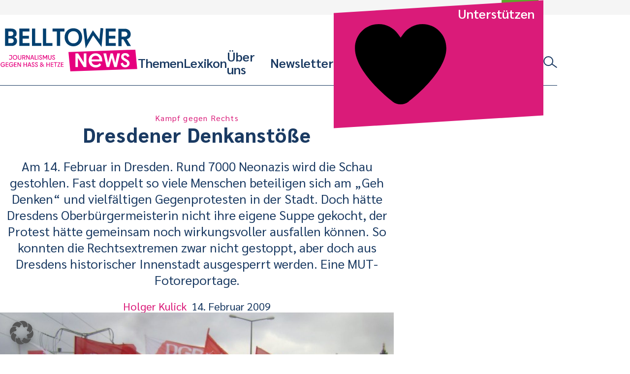

--- FILE ---
content_type: text/html; charset=UTF-8
request_url: https://www.belltower.news/kampf-gegen-rechts-dresdener-denkanstoesse-136581/
body_size: 26893
content:
<!doctype html>
<html lang="de">
<head>
	<meta charset="UTF-8">
	<meta name="viewport" content="width=device-width, initial-scale=1">
	<link rel="profile" href="http://gmpg.org/xfn/11">
	<link rel="apple-touch-icon" sizes="180x180" href="https://www.belltower.news/wp-content/themes/btn25/touch-icons/apple-touch-icon.png">
<link rel="icon" type="image/png" sizes="32x32" href="https://www.belltower.news/wp-content/themes/btn25/touch-icons/favicon-32x32.png">
<link rel="icon" type="image/png" sizes="16x16" href="https://www.belltower.news/wp-content/themes/btn25/touch-icons/favicon-16x16.png">
<link rel="manifest" href="https://www.belltower.news/wp-content/themes/btn25/touch-icons/site.webmanifest">
<link rel="mask-icon" href="https://www.belltower.news/wp-content/themes/btn25/touch-icons/safari-pinned-tab.svg" color="#0049eb">
<link rel="shortcut icon" href="https://www.belltower.news/wp-content/themes/btn25/touch-icons/favicon.ico">
<meta name="apple-mobile-web-app-title" content="Amadeu Antonio Stiftung">
<meta name="application-name" content="Amadeu Antonio Stiftung">
<meta name="msapplication-TileColor" content="#ffffff">
<meta name="msapplication-config" content="https://www.belltower.news/wp-content/themes/btn25/touch-icons/browserconfig.xml">
<meta name="theme-color" content="#ffffff">
	<title>Kampf gegen Rechts: Dresdener Denkanstöße - Belltower.News</title>

<!-- The SEO Framework von Sybre Waaijer -->
<meta name="robots" content="max-snippet:-1,max-image-preview:standard,max-video-preview:-1" />
<link rel="canonical" href="https://www.belltower.news/kampf-gegen-rechts-dresdener-denkanstoesse-136581/" />
<meta name="description" content="Am 14. Februar in Dresden. Rund 7000 Neonazis wird die Schau gestohlen. Fast doppelt so viele Menschen beteiligen sich am „Geh Denken“ und vielfältigen…" />
<meta property="og:type" content="article" />
<meta property="og:locale" content="de_DE" />
<meta property="og:site_name" content="Belltower.News" />
<meta property="og:title" content="Kampf gegen Rechts: Dresdener Denkanstöße" />
<meta property="og:description" content="Am 14. Februar in Dresden. Rund 7000 Neonazis wird die Schau gestohlen. Fast doppelt so viele Menschen beteiligen sich am „Geh Denken“ und vielfältigen Gegenprotesten in der Stadt." />
<meta property="og:url" content="https://www.belltower.news/kampf-gegen-rechts-dresdener-denkanstoesse-136581/" />
<meta property="og:image" content="https://www.belltower.news/wp-content/uploads/sites/3/2009/02/geh-denken.jpg" />
<meta property="og:image:width" content="600" />
<meta property="og:image:height" content="450" />
<meta property="og:image" content="https://www.mut-gegen-rechte-gewalt.de/sites/aas15.aegir.wegewerk.org/files/w/gfx/large/artikel-projekte/ab-juni/ab-juli/ab-september-2008/handball/dresden-2009/dsc00050.jpg" />
<meta property="og:image" content="https://www.mut-gegen-rechte-gewalt.de/sites/aas15.aegir.wegewerk.org/files/w/gfx/large/artikel-projekte/ab-juni/ab-juli/ab-september-2008/handball/dresden-2009/menge-mit-lampen.jpg" />
<meta property="og:image" content="https://www.mut-gegen-rechte-gewalt.de/sites/aas15.aegir.wegewerk.org/files/w/gfx/large/artikel-projekte/ab-juni/ab-juli/ab-september-2008/handball/dresden-2009/alte-mite-zettel.jpg" />
<meta property="og:image" content="https://www.mut-gegen-rechte-gewalt.de/sites/aas15.aegir.wegewerk.org/files/w/gfx/large/artikel-projekte/ab-juni/ab-juli/ab-september-2008/handball/dresden-2009/schuldkult.jpg" />
<meta property="og:image" content="https://www.mut-gegen-rechte-gewalt.de/sites/aas15.aegir.wegewerk.org/files/w/gfx/large/artikel-projekte/ab-juni/ab-juli/ab-september-2008/handball/dresden-2009/thor-steinar.jpg" />
<meta property="og:image" content="https://www.mut-gegen-rechte-gewalt.de/sites/aas15.aegir.wegewerk.org/files/w/gfx/large/artikel-projekte/ab-juni/ab-juli/ab-september-2008/handball/dresden-2009/gesicht-zeigen-am-reiter.jpg" />
<meta property="article:published_time" content="2009-02-14T14:01:03+00:00" />
<meta property="article:modified_time" content="2022-08-16T09:51:03+00:00" />
<meta name="twitter:card" content="summary_large_image" />
<meta name="twitter:title" content="Kampf gegen Rechts: Dresdener Denkanstöße" />
<meta name="twitter:description" content="Am 14. Februar in Dresden. Rund 7000 Neonazis wird die Schau gestohlen. Fast doppelt so viele Menschen beteiligen sich am „Geh Denken“ und vielfältigen Gegenprotesten in der Stadt." />
<meta name="twitter:image" content="https://www.belltower.news/wp-content/uploads/sites/3/2009/02/geh-denken.jpg" />
<script type="application/ld+json">{"@context":"https://schema.org","@graph":[{"@type":"WebSite","@id":"https://www.belltower.news/#/schema/WebSite","url":"https://www.belltower.news/","name":"Belltower.News","description":"Journalismus gegen Hass und Hetze","inLanguage":"de","potentialAction":{"@type":"SearchAction","target":{"@type":"EntryPoint","urlTemplate":"https://www.belltower.news/search/{search_term_string}/"},"query-input":"required name=search_term_string"},"publisher":{"@type":"Organization","@id":"https://www.belltower.news/#/schema/Organization","name":"Belltower.News","url":"https://www.belltower.news/","logo":{"@type":"ImageObject","url":"https://www.belltower.news/wp-content/uploads/sites/3/2025/04/cropped-Belltower-quadrat_positiv.jpg","contentUrl":"https://www.belltower.news/wp-content/uploads/sites/3/2025/04/cropped-Belltower-quadrat_positiv.jpg","width":512,"height":512,"contentSize":"61790"}}},{"@type":"WebPage","@id":"https://www.belltower.news/kampf-gegen-rechts-dresdener-denkanstoesse-136581/","url":"https://www.belltower.news/kampf-gegen-rechts-dresdener-denkanstoesse-136581/","name":"Kampf gegen Rechts: Dresdener Denkanstöße - Belltower.News","description":"Am 14. Februar in Dresden. Rund 7000 Neonazis wird die Schau gestohlen. Fast doppelt so viele Menschen beteiligen sich am „Geh Denken“ und vielfältigen…","inLanguage":"de","isPartOf":{"@id":"https://www.belltower.news/#/schema/WebSite"},"breadcrumb":{"@type":"BreadcrumbList","@id":"https://www.belltower.news/#/schema/BreadcrumbList","itemListElement":[{"@type":"ListItem","position":1,"item":"https://www.belltower.news/","name":"Belltower.News"},{"@type":"ListItem","position":2,"item":"https://www.belltower.news/thema/gmf/","name":"Kategorie: Gruppenbezogene Menschenfeindlichkeit"},{"@type":"ListItem","position":3,"name":"Kampf gegen Rechts: Dresdener Denkanstöße"}]},"potentialAction":{"@type":"ReadAction","target":"https://www.belltower.news/kampf-gegen-rechts-dresdener-denkanstoesse-136581/"},"datePublished":"2009-02-14T14:01:03+00:00","dateModified":"2022-08-16T09:51:03+00:00","author":{"@type":"Person","@id":"https://www.belltower.news/#/schema/Person/a3e077d5196b9904a95e54ce475e7a78","name":"Holger Kulick"}}]}</script>
<!-- / The SEO Framework von Sybre Waaijer | 63.14ms meta | 0.32ms boot -->

<link rel="alternate" type="application/rss+xml" title="Belltower.News &raquo; Feed" href="https://www.belltower.news/feed/" />
<link rel="alternate" type="application/rss+xml" title="Belltower.News &raquo; Kommentar-Feed" href="https://www.belltower.news/comments/feed/" />
<link rel="alternate" title="oEmbed (JSON)" type="application/json+oembed" href="https://www.belltower.news/wp-json/oembed/1.0/embed?url=https%3A%2F%2Fwww.belltower.news%2Fkampf-gegen-rechts-dresdener-denkanstoesse-136581%2F" />
<link rel="alternate" title="oEmbed (XML)" type="text/xml+oembed" href="https://www.belltower.news/wp-json/oembed/1.0/embed?url=https%3A%2F%2Fwww.belltower.news%2Fkampf-gegen-rechts-dresdener-denkanstoesse-136581%2F&#038;format=xml" />
<style id='wp-img-auto-sizes-contain-inline-css' type='text/css'>
img:is([sizes=auto i],[sizes^="auto," i]){contain-intrinsic-size:3000px 1500px}
/*# sourceURL=wp-img-auto-sizes-contain-inline-css */
</style>
<style id='wp-block-library-inline-css' type='text/css'>
:root{--wp-block-synced-color:#7a00df;--wp-block-synced-color--rgb:122,0,223;--wp-bound-block-color:var(--wp-block-synced-color);--wp-editor-canvas-background:#ddd;--wp-admin-theme-color:#007cba;--wp-admin-theme-color--rgb:0,124,186;--wp-admin-theme-color-darker-10:#006ba1;--wp-admin-theme-color-darker-10--rgb:0,107,160.5;--wp-admin-theme-color-darker-20:#005a87;--wp-admin-theme-color-darker-20--rgb:0,90,135;--wp-admin-border-width-focus:2px}@media (min-resolution:192dpi){:root{--wp-admin-border-width-focus:1.5px}}.wp-element-button{cursor:pointer}:root .has-very-light-gray-background-color{background-color:#eee}:root .has-very-dark-gray-background-color{background-color:#313131}:root .has-very-light-gray-color{color:#eee}:root .has-very-dark-gray-color{color:#313131}:root .has-vivid-green-cyan-to-vivid-cyan-blue-gradient-background{background:linear-gradient(135deg,#00d084,#0693e3)}:root .has-purple-crush-gradient-background{background:linear-gradient(135deg,#34e2e4,#4721fb 50%,#ab1dfe)}:root .has-hazy-dawn-gradient-background{background:linear-gradient(135deg,#faaca8,#dad0ec)}:root .has-subdued-olive-gradient-background{background:linear-gradient(135deg,#fafae1,#67a671)}:root .has-atomic-cream-gradient-background{background:linear-gradient(135deg,#fdd79a,#004a59)}:root .has-nightshade-gradient-background{background:linear-gradient(135deg,#330968,#31cdcf)}:root .has-midnight-gradient-background{background:linear-gradient(135deg,#020381,#2874fc)}:root{--wp--preset--font-size--normal:16px;--wp--preset--font-size--huge:42px}.has-regular-font-size{font-size:1em}.has-larger-font-size{font-size:2.625em}.has-normal-font-size{font-size:var(--wp--preset--font-size--normal)}.has-huge-font-size{font-size:var(--wp--preset--font-size--huge)}.has-text-align-center{text-align:center}.has-text-align-left{text-align:left}.has-text-align-right{text-align:right}.has-fit-text{white-space:nowrap!important}#end-resizable-editor-section{display:none}.aligncenter{clear:both}.items-justified-left{justify-content:flex-start}.items-justified-center{justify-content:center}.items-justified-right{justify-content:flex-end}.items-justified-space-between{justify-content:space-between}.screen-reader-text{border:0;clip-path:inset(50%);height:1px;margin:-1px;overflow:hidden;padding:0;position:absolute;width:1px;word-wrap:normal!important}.screen-reader-text:focus{background-color:#ddd;clip-path:none;color:#444;display:block;font-size:1em;height:auto;left:5px;line-height:normal;padding:15px 23px 14px;text-decoration:none;top:5px;width:auto;z-index:100000}html :where(.has-border-color){border-style:solid}html :where([style*=border-top-color]){border-top-style:solid}html :where([style*=border-right-color]){border-right-style:solid}html :where([style*=border-bottom-color]){border-bottom-style:solid}html :where([style*=border-left-color]){border-left-style:solid}html :where([style*=border-width]){border-style:solid}html :where([style*=border-top-width]){border-top-style:solid}html :where([style*=border-right-width]){border-right-style:solid}html :where([style*=border-bottom-width]){border-bottom-style:solid}html :where([style*=border-left-width]){border-left-style:solid}html :where(img[class*=wp-image-]){height:auto;max-width:100%}:where(figure){margin:0 0 1em}html :where(.is-position-sticky){--wp-admin--admin-bar--position-offset:var(--wp-admin--admin-bar--height,0px)}@media screen and (max-width:600px){html :where(.is-position-sticky){--wp-admin--admin-bar--position-offset:0px}}

/*# sourceURL=wp-block-library-inline-css */
</style><style id='global-styles-inline-css' type='text/css'>
:root{--wp--preset--aspect-ratio--square: 1;--wp--preset--aspect-ratio--4-3: 4/3;--wp--preset--aspect-ratio--3-4: 3/4;--wp--preset--aspect-ratio--3-2: 3/2;--wp--preset--aspect-ratio--2-3: 2/3;--wp--preset--aspect-ratio--16-9: 16/9;--wp--preset--aspect-ratio--9-16: 9/16;--wp--preset--color--black: #000000;--wp--preset--color--cyan-bluish-gray: #abb8c3;--wp--preset--color--white: #ffffff;--wp--preset--color--pale-pink: #f78da7;--wp--preset--color--vivid-red: #cf2e2e;--wp--preset--color--luminous-vivid-orange: #ff6900;--wp--preset--color--luminous-vivid-amber: #fcb900;--wp--preset--color--light-green-cyan: #7bdcb5;--wp--preset--color--vivid-green-cyan: #00d084;--wp--preset--color--pale-cyan-blue: #8ed1fc;--wp--preset--color--vivid-cyan-blue: #0693e3;--wp--preset--color--vivid-purple: #9b51e0;--wp--preset--gradient--vivid-cyan-blue-to-vivid-purple: linear-gradient(135deg,rgb(6,147,227) 0%,rgb(155,81,224) 100%);--wp--preset--gradient--light-green-cyan-to-vivid-green-cyan: linear-gradient(135deg,rgb(122,220,180) 0%,rgb(0,208,130) 100%);--wp--preset--gradient--luminous-vivid-amber-to-luminous-vivid-orange: linear-gradient(135deg,rgb(252,185,0) 0%,rgb(255,105,0) 100%);--wp--preset--gradient--luminous-vivid-orange-to-vivid-red: linear-gradient(135deg,rgb(255,105,0) 0%,rgb(207,46,46) 100%);--wp--preset--gradient--very-light-gray-to-cyan-bluish-gray: linear-gradient(135deg,rgb(238,238,238) 0%,rgb(169,184,195) 100%);--wp--preset--gradient--cool-to-warm-spectrum: linear-gradient(135deg,rgb(74,234,220) 0%,rgb(151,120,209) 20%,rgb(207,42,186) 40%,rgb(238,44,130) 60%,rgb(251,105,98) 80%,rgb(254,248,76) 100%);--wp--preset--gradient--blush-light-purple: linear-gradient(135deg,rgb(255,206,236) 0%,rgb(152,150,240) 100%);--wp--preset--gradient--blush-bordeaux: linear-gradient(135deg,rgb(254,205,165) 0%,rgb(254,45,45) 50%,rgb(107,0,62) 100%);--wp--preset--gradient--luminous-dusk: linear-gradient(135deg,rgb(255,203,112) 0%,rgb(199,81,192) 50%,rgb(65,88,208) 100%);--wp--preset--gradient--pale-ocean: linear-gradient(135deg,rgb(255,245,203) 0%,rgb(182,227,212) 50%,rgb(51,167,181) 100%);--wp--preset--gradient--electric-grass: linear-gradient(135deg,rgb(202,248,128) 0%,rgb(113,206,126) 100%);--wp--preset--gradient--midnight: linear-gradient(135deg,rgb(2,3,129) 0%,rgb(40,116,252) 100%);--wp--preset--font-size--small: 13px;--wp--preset--font-size--medium: 20px;--wp--preset--font-size--large: 36px;--wp--preset--font-size--x-large: 42px;--wp--preset--spacing--20: 0.44rem;--wp--preset--spacing--30: 0.67rem;--wp--preset--spacing--40: 1rem;--wp--preset--spacing--50: 1.5rem;--wp--preset--spacing--60: 2.25rem;--wp--preset--spacing--70: 3.38rem;--wp--preset--spacing--80: 5.06rem;--wp--preset--shadow--natural: 6px 6px 9px rgba(0, 0, 0, 0.2);--wp--preset--shadow--deep: 12px 12px 50px rgba(0, 0, 0, 0.4);--wp--preset--shadow--sharp: 6px 6px 0px rgba(0, 0, 0, 0.2);--wp--preset--shadow--outlined: 6px 6px 0px -3px rgb(255, 255, 255), 6px 6px rgb(0, 0, 0);--wp--preset--shadow--crisp: 6px 6px 0px rgb(0, 0, 0);}:where(.is-layout-flex){gap: 0.5em;}:where(.is-layout-grid){gap: 0.5em;}body .is-layout-flex{display: flex;}.is-layout-flex{flex-wrap: wrap;align-items: center;}.is-layout-flex > :is(*, div){margin: 0;}body .is-layout-grid{display: grid;}.is-layout-grid > :is(*, div){margin: 0;}:where(.wp-block-columns.is-layout-flex){gap: 2em;}:where(.wp-block-columns.is-layout-grid){gap: 2em;}:where(.wp-block-post-template.is-layout-flex){gap: 1.25em;}:where(.wp-block-post-template.is-layout-grid){gap: 1.25em;}.has-black-color{color: var(--wp--preset--color--black) !important;}.has-cyan-bluish-gray-color{color: var(--wp--preset--color--cyan-bluish-gray) !important;}.has-white-color{color: var(--wp--preset--color--white) !important;}.has-pale-pink-color{color: var(--wp--preset--color--pale-pink) !important;}.has-vivid-red-color{color: var(--wp--preset--color--vivid-red) !important;}.has-luminous-vivid-orange-color{color: var(--wp--preset--color--luminous-vivid-orange) !important;}.has-luminous-vivid-amber-color{color: var(--wp--preset--color--luminous-vivid-amber) !important;}.has-light-green-cyan-color{color: var(--wp--preset--color--light-green-cyan) !important;}.has-vivid-green-cyan-color{color: var(--wp--preset--color--vivid-green-cyan) !important;}.has-pale-cyan-blue-color{color: var(--wp--preset--color--pale-cyan-blue) !important;}.has-vivid-cyan-blue-color{color: var(--wp--preset--color--vivid-cyan-blue) !important;}.has-vivid-purple-color{color: var(--wp--preset--color--vivid-purple) !important;}.has-black-background-color{background-color: var(--wp--preset--color--black) !important;}.has-cyan-bluish-gray-background-color{background-color: var(--wp--preset--color--cyan-bluish-gray) !important;}.has-white-background-color{background-color: var(--wp--preset--color--white) !important;}.has-pale-pink-background-color{background-color: var(--wp--preset--color--pale-pink) !important;}.has-vivid-red-background-color{background-color: var(--wp--preset--color--vivid-red) !important;}.has-luminous-vivid-orange-background-color{background-color: var(--wp--preset--color--luminous-vivid-orange) !important;}.has-luminous-vivid-amber-background-color{background-color: var(--wp--preset--color--luminous-vivid-amber) !important;}.has-light-green-cyan-background-color{background-color: var(--wp--preset--color--light-green-cyan) !important;}.has-vivid-green-cyan-background-color{background-color: var(--wp--preset--color--vivid-green-cyan) !important;}.has-pale-cyan-blue-background-color{background-color: var(--wp--preset--color--pale-cyan-blue) !important;}.has-vivid-cyan-blue-background-color{background-color: var(--wp--preset--color--vivid-cyan-blue) !important;}.has-vivid-purple-background-color{background-color: var(--wp--preset--color--vivid-purple) !important;}.has-black-border-color{border-color: var(--wp--preset--color--black) !important;}.has-cyan-bluish-gray-border-color{border-color: var(--wp--preset--color--cyan-bluish-gray) !important;}.has-white-border-color{border-color: var(--wp--preset--color--white) !important;}.has-pale-pink-border-color{border-color: var(--wp--preset--color--pale-pink) !important;}.has-vivid-red-border-color{border-color: var(--wp--preset--color--vivid-red) !important;}.has-luminous-vivid-orange-border-color{border-color: var(--wp--preset--color--luminous-vivid-orange) !important;}.has-luminous-vivid-amber-border-color{border-color: var(--wp--preset--color--luminous-vivid-amber) !important;}.has-light-green-cyan-border-color{border-color: var(--wp--preset--color--light-green-cyan) !important;}.has-vivid-green-cyan-border-color{border-color: var(--wp--preset--color--vivid-green-cyan) !important;}.has-pale-cyan-blue-border-color{border-color: var(--wp--preset--color--pale-cyan-blue) !important;}.has-vivid-cyan-blue-border-color{border-color: var(--wp--preset--color--vivid-cyan-blue) !important;}.has-vivid-purple-border-color{border-color: var(--wp--preset--color--vivid-purple) !important;}.has-vivid-cyan-blue-to-vivid-purple-gradient-background{background: var(--wp--preset--gradient--vivid-cyan-blue-to-vivid-purple) !important;}.has-light-green-cyan-to-vivid-green-cyan-gradient-background{background: var(--wp--preset--gradient--light-green-cyan-to-vivid-green-cyan) !important;}.has-luminous-vivid-amber-to-luminous-vivid-orange-gradient-background{background: var(--wp--preset--gradient--luminous-vivid-amber-to-luminous-vivid-orange) !important;}.has-luminous-vivid-orange-to-vivid-red-gradient-background{background: var(--wp--preset--gradient--luminous-vivid-orange-to-vivid-red) !important;}.has-very-light-gray-to-cyan-bluish-gray-gradient-background{background: var(--wp--preset--gradient--very-light-gray-to-cyan-bluish-gray) !important;}.has-cool-to-warm-spectrum-gradient-background{background: var(--wp--preset--gradient--cool-to-warm-spectrum) !important;}.has-blush-light-purple-gradient-background{background: var(--wp--preset--gradient--blush-light-purple) !important;}.has-blush-bordeaux-gradient-background{background: var(--wp--preset--gradient--blush-bordeaux) !important;}.has-luminous-dusk-gradient-background{background: var(--wp--preset--gradient--luminous-dusk) !important;}.has-pale-ocean-gradient-background{background: var(--wp--preset--gradient--pale-ocean) !important;}.has-electric-grass-gradient-background{background: var(--wp--preset--gradient--electric-grass) !important;}.has-midnight-gradient-background{background: var(--wp--preset--gradient--midnight) !important;}.has-small-font-size{font-size: var(--wp--preset--font-size--small) !important;}.has-medium-font-size{font-size: var(--wp--preset--font-size--medium) !important;}.has-large-font-size{font-size: var(--wp--preset--font-size--large) !important;}.has-x-large-font-size{font-size: var(--wp--preset--font-size--x-large) !important;}
/*# sourceURL=global-styles-inline-css */
</style>

<style id='classic-theme-styles-inline-css' type='text/css'>
/*! This file is auto-generated */
.wp-block-button__link{color:#fff;background-color:#32373c;border-radius:9999px;box-shadow:none;text-decoration:none;padding:calc(.667em + 2px) calc(1.333em + 2px);font-size:1.125em}.wp-block-file__button{background:#32373c;color:#fff;text-decoration:none}
/*# sourceURL=/wp-includes/css/classic-themes.min.css */
</style>
<link rel='stylesheet' id='contact-form-7-css' href='https://www.belltower.news/wp-content/plugins/contact-form-7/includes/css/styles.css?ver=6.1.4' type='text/css' media='all' />
<link rel='stylesheet' id='ph-gallery-style-royalslider-css' href='https://www.belltower.news/wp-content/plugins/ph-gallery//royalslider.css?ver=6.9' type='text/css' media='all' />
<link rel='stylesheet' id='ph-gallery-style-royalslider-skin-css' href='https://www.belltower.news/wp-content/plugins/ph-gallery//skins/default-inverted/rs-default-inverted.css?ver=6.9' type='text/css' media='all' />
<link rel='stylesheet' id='responsive-oembed-css' href='https://www.belltower.news/wp-content/plugins/responsive-oembed/responsive-oembed.css?ver=6.9' type='text/css' media='all' />
<link rel='stylesheet' id='borlabs-cookie-custom-css' href='https://www.belltower.news/wp-content/cache/borlabs-cookie/3/borlabs-cookie-3-de.css?ver=3.3.23-35' type='text/css' media='all' />
<link rel='stylesheet' id='btn-style-css' href='https://www.belltower.news/wp-content/themes/btn25/css-dist/all.css?ver=1768812809' type='text/css' media='all' />
<script type="text/javascript" src="https://www.belltower.news/wp-includes/js/jquery/jquery.min.js?ver=3.7.1" id="jquery-core-js"></script>
<script type="text/javascript" src="https://www.belltower.news/wp-includes/js/jquery/jquery-migrate.min.js?ver=3.4.1" id="jquery-migrate-js"></script>
<script type="text/javascript" src="https://www.belltower.news/wp-content/plugins/ph-gallery//jquery.royalslider.min.js?ver=6.9" id="ph-gallery-royalslider-js"></script>
<script data-no-optimize="1" data-no-minify="1" data-cfasync="false" type="text/javascript" src="https://www.belltower.news/wp-content/cache/borlabs-cookie/3/borlabs-cookie-config-de.json.js?ver=3.3.23-44" id="borlabs-cookie-config-js"></script>
<script data-no-optimize="1" data-no-minify="1" data-cfasync="false" type="text/javascript" src="https://www.belltower.news/wp-content/plugins/borlabs-cookie/assets/javascript/borlabs-cookie-prioritize.min.js?ver=3.3.23" id="borlabs-cookie-prioritize-js"></script>
<script type="text/javascript" src="https://www.belltower.news/wp-content/themes/btn25/js-dist/main-menu.js?ver=6.9" id="main-menu-js"></script>
<script type="text/javascript" src="https://www.belltower.news/wp-content/themes/btn25/js-dist/donation-box.js?ver=6.9" id="donation-box-js"></script>
<script type="text/javascript" src="https://www.belltower.news/wp-content/themes/btn25/js-dist/social-sharing.js?ver=6.9" id="social-sharing-js"></script>
<link rel="https://api.w.org/" href="https://www.belltower.news/wp-json/" /><link rel="alternate" title="JSON" type="application/json" href="https://www.belltower.news/wp-json/wp/v2/posts/136581" /><link rel="EditURI" type="application/rsd+xml" title="RSD" href="https://www.belltower.news/xmlrpc.php?rsd" />
<meta property="og:locale" content="de_DE">
<meta property="og:site_name" content="Belltower.News">
<meta property="og:type" content="article">
<meta property="og:title" content="Kampf gegen Rechts: Dresdener Denkanstöße">
<meta property="og:description" content="Am 14. Februar in Dresden. Rund 7000 Neonazis wird die Schau gestohlen. Fast doppelt so viele Menschen beteiligen sich am…">
<meta property="og:url" content="https://www.belltower.news/kampf-gegen-rechts-dresdener-denkanstoesse-136581/">
<meta property="og:updated_time" content="2022-08-16T11:51:03+02:00">
<meta property="og:image" content="https://www.belltower.news/wp-content/uploads/sites/3/2009/02/geh-denken.jpg">
<meta name="twitter:card" content="summary_large_image">
<meta name="twitter:site" content="@belltower_news">
<script data-borlabs-cookie-script-blocker-ignore>
if ('0' === '1' && ('0' === '1' || '1' === '1')) {
    window['gtag_enable_tcf_support'] = true;
}
window.dataLayer = window.dataLayer || [];
if (typeof gtag !== 'function') {
    function gtag() {
        dataLayer.push(arguments);
    }
}
gtag('set', 'developer_id.dYjRjMm', true);
if ('0' === '1' || '1' === '1') {
    if (window.BorlabsCookieGoogleConsentModeDefaultSet !== true) {
        let getCookieValue = function (name) {
            return document.cookie.match('(^|;)\\s*' + name + '\\s*=\\s*([^;]+)')?.pop() || '';
        };
        let cookieValue = getCookieValue('borlabs-cookie-gcs');
        let consentsFromCookie = {};
        if (cookieValue !== '') {
            consentsFromCookie = JSON.parse(decodeURIComponent(cookieValue));
        }
        let defaultValues = {
            'ad_storage': 'denied',
            'ad_user_data': 'denied',
            'ad_personalization': 'denied',
            'analytics_storage': 'denied',
            'functionality_storage': 'denied',
            'personalization_storage': 'denied',
            'security_storage': 'denied',
            'wait_for_update': 500,
        };
        gtag('consent', 'default', { ...defaultValues, ...consentsFromCookie });
    }
    window.BorlabsCookieGoogleConsentModeDefaultSet = true;
    let borlabsCookieConsentChangeHandler = function () {
        window.dataLayer = window.dataLayer || [];
        if (typeof gtag !== 'function') { function gtag(){dataLayer.push(arguments);} }

        let getCookieValue = function (name) {
            return document.cookie.match('(^|;)\\s*' + name + '\\s*=\\s*([^;]+)')?.pop() || '';
        };
        let cookieValue = getCookieValue('borlabs-cookie-gcs');
        let consentsFromCookie = {};
        if (cookieValue !== '') {
            consentsFromCookie = JSON.parse(decodeURIComponent(cookieValue));
        }

        consentsFromCookie.analytics_storage = BorlabsCookie.Consents.hasConsent('google-analytics') ? 'granted' : 'denied';

        BorlabsCookie.CookieLibrary.setCookie(
            'borlabs-cookie-gcs',
            JSON.stringify(consentsFromCookie),
            BorlabsCookie.Settings.automaticCookieDomainAndPath.value ? '' : BorlabsCookie.Settings.cookieDomain.value,
            BorlabsCookie.Settings.cookiePath.value,
            BorlabsCookie.Cookie.getPluginCookie().expires,
            BorlabsCookie.Settings.cookieSecure.value,
            BorlabsCookie.Settings.cookieSameSite.value
        );
    }
    document.addEventListener('borlabs-cookie-consent-saved', borlabsCookieConsentChangeHandler);
    document.addEventListener('borlabs-cookie-handle-unblock', borlabsCookieConsentChangeHandler);
}
if ('0' === '1') {
    gtag("js", new Date());
    gtag("config", "G-08NPY46LKK", {"anonymize_ip": true});

    (function (w, d, s, i) {
        var f = d.getElementsByTagName(s)[0],
            j = d.createElement(s);
        j.async = true;
        j.src =
            "https://www.googletagmanager.com/gtag/js?id=" + i;
        f.parentNode.insertBefore(j, f);
    })(window, document, "script", "G-08NPY46LKK");
}
</script><link rel="icon" href="https://www.belltower.news/wp-content/uploads/sites/3/2025/04/cropped-Belltower-quadrat_positiv-150x150.jpg" sizes="32x32" />
<link rel="icon" href="https://www.belltower.news/wp-content/uploads/sites/3/2025/04/cropped-Belltower-quadrat_positiv-300x300.jpg" sizes="192x192" />
<link rel="apple-touch-icon" href="https://www.belltower.news/wp-content/uploads/sites/3/2025/04/cropped-Belltower-quadrat_positiv-300x300.jpg" />
<meta name="msapplication-TileImage" content="https://www.belltower.news/wp-content/uploads/sites/3/2025/04/cropped-Belltower-quadrat_positiv-300x300.jpg" />
	<script>
        (function($) {
            $(function() {
                if(typeof FWP !== 'undefined') {
                    FWP.auto_refresh = false;
                }
            });
        })(jQuery);
	</script>
	</head>

<body id="top" class="wp-singular post-template-default single single-post postid-136581 single-format-standard wp-embed-responsive wp-theme-btn25">

<a class="screen-reader-text" href="#content">Weiter zum Inhalt</a>

<header id="masthead" class="btn-site-header">
	<div class="btn-site-header__top">
		<a href="https://www.amadeu-antonio-stiftung.de" aria-label="Amadeu Antonio Stiftung Logo"><svg xmlns="http://www.w3.org/2000/svg" viewBox="0 0 236 244"><path fill="#5ea62b" d="M3.1 12.2l6.2 227.4 221.9-9.9L225 2.4 3.1 12.2z"/><path d="M34.8 199.2v2.1c0 7.5 4 11.2 10.3 11.2s10.2-3.7 10.2-10.4-2.9-8.3-7.2-10.9l-3.4-2.1c-1.9-1.2-3-2.4-3-4.9s1-4 3.1-4 3.4 1.8 3.4 5.1v2.2h6.4v-2.1c0-7.2-3.4-11.1-9.9-11.1s-9.8 4.1-9.8 10.3 3.2 8.8 6.8 11l3.1 2c2.2 1.5 3.7 2.4 3.7 5.1s-1.1 4-3.4 4-3.8-2-3.8-5.2v-2.2h-6.5zm33.4 12.9v-31.3h4.6v-6H56.5v6h4.4v31.3h7.3zm7.8-37.3h7.3v37.3H76zm19 37.3v-15.2h5.7v-6H95v-10.1h7.5v-6H87.7v37.3H95zm22.4 0v-31.3h4.6v-6h-16.3v6h4.4v31.3h7.3zm18.6.5c8.3 0 10.9-5.2 10.9-12.8v-25h-7.5v25.4c0 4.1-.7 6.3-3.4 6.3s-3.4-2.2-3.4-6.3v-25.4h-7.5v25c0 7.6 2.5 12.8 10.9 12.8m30-18.2h-.3l-7.9-19.6h-6.7v37.3h6.8v-21.8h.2l9.1 21.8h5.6v-37.3H166v19.6zm32.2 17.7v-19h-10v5.6h3.1v.7c0 4.4-.8 7.1-3.5 7.1s-3.6-2.7-3.6-7.1v-12c0-4.3.7-7 3.5-7s3.4 2.7 3.4 7v2.1h7.2v-.8c0-8.9-2.7-14.3-10.5-14.3s-11.1 5.9-11.1 16.4v5.3c0 10.6 2.9 16.4 9.9 16.4s5.4-1.3 6.3-4l.6 3.5h4.9-.2z" fill="#dce8cc"/><path d="M51.2 107.7h-5.8l2.8-14.5h.3l2.7 14.5zm10.7 14.8L53.3 82h-9.5l-8.6 40.5h7.3l1.7-8.7h8l1.7 8.7h8zM74.7 82H64.4v40.5h7V97.3h.3l5.2 25.2H82l5-25.2h.3v25.2h7.4V82H84.6L80 105.4h-.3l-5-23.4zm38.4 25.7h-5.8l2.8-14.5h.3l2.7 14.5zm10.7 14.8L115.2 82h-9.5l-8.6 40.5h7.3l1.7-8.7h8l1.7 8.7h8zm17.7-14.5c0 5.7-1.4 8.2-5.2 8.2h-2.1V88.3h2.1c3.8 0 5.2 2.6 5.2 8.2v11.4zm8.1-2.4v-6.7c0-11.1-3.7-16.9-12.3-16.9h-11v40.5h11c8.6 0 12.3-5.9 12.3-16.9m22.5 10.4h-11.2v-10.9h8.3v-6.5h-8.3v-10H172V82h-18.9v40.5h19V116zm15.1 7.1c9.1 0 11.9-5.7 11.9-14V82h-8.2v27.7c0 4.4-.7 6.9-3.7 6.9s-3.7-2.4-3.7-6.9V82h-8.2v27.1c0 8.3 2.8 14 11.8 14M48.7 153.9h-5.5l2.6-13.8h.2l2.6 13.8h.1zM59 168.1l-8.3-38.8h-9l-8.3 38.8h7l1.8-8.3h7.7l1.5 8.3h7.7-.1zm3.3 0h7v-22.6h.2l9.4 22.6h5.7v-38.8h-7v20.4h-.2l-8.1-20.4h-7v38.8zm25.6-32.4h6.6v32.4h7.7v-32.4h6.8v-6.4H87.9v6.4zm49.8 32.4h7.2v-22.6h.2l9.4 22.6h5.7v-38.8h-7v20.4h-.2l-8.3-20.4h-7v38.8zm27.1-38.8h7.7v38.8h-7.7zm27 25.7c0 4.6-.7 7.4-3.5 7.4s-3.7-2.8-3.7-7.4v-12.5c0-4.4.7-7.4 3.7-7.4s3.5 3.1 3.5 7.4V155zm7.9-3.8v-5c0-11-3.1-17.3-11.4-17.3s-11.6 6.4-11.6 17.3v5c0 11.2 3.3 17.3 11.6 17.3s11.4-6.1 11.4-17.3m-74.1 3.8c0 4.6-.7 7.4-3.5 7.4s-3.7-2.8-3.7-7.4v-12.5c0-4.4.7-7.4 3.7-7.4s3.5 3.1 3.5 7.4V155zm7.9-3.8v-5c0-11-3.1-17.3-11.4-17.3s-11.6 6.4-11.6 17.3v5c0 11.2 3.3 17.3 11.6 17.3s11.4-6.1 11.4-17.3" fill="#fff"/></svg></a>
	</div>
	<div class="btn-site-header__logo">
		<a href="https://www.belltower.news/"
			 rel="home"><svg xmlns="http://www.w3.org/2000/svg" width="802" height="253.3" viewBox="0 0 802 253.3"><path fill="#e6007e" d="M398.3 138.5l10.9 111.8 389.4-13.6-10.9-111.8-389.4 13.6z"/><path d="M112.7 3.2h58.5v16.6h-39.5v25h36.9V61h-36.9v25.8h40.2v16.7h-59.2V3.2zm218.1 16.6h-25.1V3.2h69.2v16.6h-25.1v83.6h-19V19.8zm45.3 33.5c0-30.5 21.2-52.2 51-52.2s51 21.8 51 52.2-21.2 52.2-51 52.2-51-21.8-51-52.2zm82.7-.1c0-20.7-12.6-35.1-31.7-35.1s-31.7 14.4-31.7 35.1 12.6 35.3 31.7 35.3 31.7-14.3 31.7-35.3zm156.1-50h58.5v16.6h-39.5v25h36.9V61h-36.9v25.8h40.2v16.7h-59.2V3.2zM68.4 103.4h-39V3.2h37.1c18 0 30.3 10.7 30.3 26.6s-4.7 18-14.7 21.9c11.8 4.1 17 14.4 17 24.7 0 15-12.4 27-30.7 27zm-20-58.2h16.3c8 0 13.1-5.7 13.1-12.8s-4.9-12.8-13.4-12.8h-16v25.7-.1zm31.5 28.6c0-7.1-5.2-13.1-13.4-13.1H48.3v26.2h17.9c8.6 0 13.6-5.7 13.6-13.1h.1zM185.8 3.2h19v83.5h36.1v16.7h-55V3.2h-.1zm64 0h19v83.5h36.1v16.7h-55V3.2h-.1zm248.7 114L484.6 4l16.1-2 8 65.7L540.6 13l38.2 52.3L585.1 0l16.1 1.6-10.4 107.5-48.7-66.6-43.6 74.7z" fill="#004070"/><path d="M487.2 225.7l-33.4-52.5h-.4v52.5H439v-79.2h15.5l33.1 52.5h.4v-52.5h14.4v79.2h-15.2zm70 2.4c-23.9 0-41.2-17.5-41.2-41s17.2-41 40.9-41 38 17.4 38 41 0 4.3-.4 5.8H533c2.1 12.7 11.2 20.7 24.4 20.7s16.5-3.4 22-10.5l9.4 9.7c-7.6 10.2-18.4 15.3-31.6 15.3zm-24.3-46.8h46c-1.2-12.3-9.9-21-22.3-21s-21.6 8.2-23.7 21zm117.4-7.2h-.4l-14.3 51.6h-15l-18.8-79.2h16.1l11.2 53.8h.4l14.1-53.8h13.1l14.3 53.8h.4l11.2-53.8h15.9l-18.8 79.2h-14.9l-14.5-51.6zm75.9.3l14.6 8.9c7.5 4.5 13.6 10.9 13.6 21.4s-10.4 22.7-25.6 22.7-24.6-10-26.4-22.8l13.2-4.9c.7 6.3 4.9 14.3 13.6 14.3s9.9-4 9.9-8.9-1.5-7-6.4-9.9l-13.2-7.8c-7.2-4.2-14.4-9-14.4-21.1s8.9-21.4 23.5-21.4 21.7 7 24.8 18.4l-12.9 4.6c-2.5-7.3-6.9-9.9-12.3-9.9s-8.5 3-8.5 7.5 2.2 6.5 6.3 9h.2v-.1z" fill="#fff"/><path d="M717.7 65.5h-9.9v38.8h-19V4H727c19.5 0 33.7 13.5 33.7 30.9s-9.2 25.4-23 29.1l24.6 40.2h-21.5l-23.1-38.8v.1zm23.9-30.3c0-8.2-6.3-14.6-16.4-14.6h-17.4v29.3h17.4c10.2 0 16.4-6.8 16.4-14.7z" fill="#004070"/><path d="M55 176.5c.9 2.1 2.8 3.4 5.1 3.4s5.5-2.2 5.5-5.6V160H54v-3.4h15.4V174c0 5.7-3.7 9.4-9.3 9.4s-6.7-1.9-8.1-5l3-1.9zm18.7-6.9c0-7.9 5.6-13.7 13.4-13.7s13.3 5.8 13.3 13.7-5.6 13.7-13.3 13.7-13.4-5.8-13.4-13.7zm22.7 0c0-5.9-3.8-10.2-9.4-10.2s-9.4 4.3-9.4 10.2 3.8 10.2 9.4 10.2 9.4-4.2 9.4-10.2zm27.6 4c0 5.7-3.8 9.7-9.7 9.7s-9.7-4-9.7-9.7v-17.1h3.8v17.4c0 3.5 2.4 5.9 5.9 5.9s5.9-2.4 5.9-5.9v-17.4h3.8v17.1zm13.5-1.3h-4v10.5h-3.8v-26.2h9.7c5 0 8.6 3.4 8.6 7.9s-2.5 6.7-6.3 7.6l6.6 10.7h-4.4l-6.3-10.5h-.1zm6.6-7.9c0-2.5-1.9-4.5-5.1-4.5h-5.5v9.1h5.5c3.2 0 5.1-2.1 5.1-4.6zm24.8 18.3l-12.5-19.4h-.1v19.4h-3.7v-26.2h4.1l12.4 19.4h.1v-19.4h3.7v26.2h-4zm16.1-26.2h5l8.7 26.2h-4.1l-2.1-6.6h-10.2l-2.1 6.6h-4l8.7-26.2h.1zm-1.6 16.3h8l-3.9-12.4h-.1l-4 12.4zm18.7-16.3h3.8v22.8h10.4v3.4H202v-26.2h.1zm17.6 0h3.8v26.2h-3.8v-26.2zm15.7 9.9l4.4 2.6c2.8 1.7 4.7 3.8 4.7 7s-3.3 7.3-8.2 7.3-8-3.3-8.5-7.6l3.4-1.2c.3 2.6 1.9 5.3 5.3 5.3s4.2-1.6 4.2-3.7-.7-2.8-2.9-4.1l-4-2.4c-2.7-1.6-5-3.2-5-7s2.8-6.7 7.6-6.7 7 2.3 8 6.1l-3.3 1.1c-.8-2.7-2.5-3.8-4.8-3.8s-3.6 1.3-3.6 3.1 1 2.8 2.9 3.9h-.2v.1zm24.8 10.1l-7.3-13.4h-.1v19.7h-3.7v-26.2h4.8l8 15.2h.1l8-15.2h4.6v26.2h-3.7v-19.7h-.1l-7.2 13.4h-3.4zm39.5-2.9c0 5.7-3.8 9.7-9.7 9.7s-9.7-4-9.7-9.7v-17.1h3.8v17.4c0 3.5 2.4 5.9 5.9 5.9s5.9-2.4 5.9-5.9v-17.4h3.8v17.1zm11.5-7.2l4.4 2.6c2.8 1.7 4.7 3.8 4.7 7s-3.3 7.3-8.2 7.3-8-3.3-8.5-7.6l3.4-1.2c.3 2.6 1.9 5.3 5.3 5.3s4.2-1.6 4.2-3.7-.7-2.8-2.9-4.1l-4-2.4c-2.7-1.6-5-3.2-5-7s2.8-6.7 7.6-6.7 7 2.3 8 6.1l-3.3 1.1c-.8-2.7-2.5-3.8-4.8-3.8s-3.6 1.3-3.6 3.1 1 2.8 2.9 3.9h-.2v.1zM15.6 210.7h13.8c0 .2.1.7.1 1.6 0 7.5-4.9 12.7-12.7 12.7s-13.4-5.8-13.4-13.7 5.6-13.7 13.4-13.7 8.4 2 10.7 5.4l-2.6 2.2c-1.7-2.6-4.7-4.2-8-4.2-5.5 0-9.4 4.3-9.4 10.2s3.8 10.2 9.4 10.2 8.3-3 8.8-7.4h-10v-3.4h-.1v.1zm18.1-12.5h15v3.4H37.5v7.9H48v3.3H37.5v8.2h11.4v3.4H33.7v-26.2zm30.2 12.5h13.8c0 .2.1.7.1 1.6 0 7.5-4.9 12.7-12.7 12.7s-13.4-5.8-13.4-13.7 5.6-13.7 13.4-13.7 8.4 2 10.7 5.4l-2.6 2.2c-1.7-2.6-4.7-4.2-8-4.2-5.5 0-9.4 4.3-9.4 10.2s3.8 10.2 9.4 10.2 8.3-3 8.8-7.4H64v-3.4h-.1v.1zm18-12.5h15v3.4H85.7v7.9h10.5v3.3H85.7v8.2h11.4v3.4H81.9v-26.2zm36 26.2L105.4 205h-.1v19.4h-3.7v-26.2h4.1l12.4 19.4h.1v-19.4h3.7v26.2h-4zm19.1-26.2h3.8v11.4h11.9v-11.4h3.8v26.2h-3.8v-11.5h-11.9v11.5H137v-26.2zm31.7 0h5l8.7 26.2h-4.1l-2.1-6.6H166l-2.1 6.6h-4l8.7-26.2h.1zm-1.6 16.2h8l-3.9-12.4h-.1l-4 12.4zm24.6-6.4l4.4 2.6c2.8 1.7 4.7 3.8 4.7 7s-3.3 7.3-8.2 7.3-8-3.3-8.5-7.6l3.4-1.2c.3 2.6 1.9 5.3 5.3 5.3s4.2-1.6 4.2-3.7-.7-2.8-2.9-4.1l-4-2.4c-2.7-1.6-5-3.2-5-7s2.8-6.7 7.6-6.7 7 2.3 8 6.1l-3.3 1.1c-.8-2.7-2.5-3.8-4.8-3.8s-3.6 1.3-3.6 3.1 1 2.8 2.9 3.9h-.2v.1zm19.8 0l4.4 2.6c2.8 1.7 4.7 3.8 4.7 7s-3.3 7.3-8.2 7.3-8-3.3-8.5-7.6l3.4-1.2c.3 2.6 1.9 5.3 5.3 5.3s4.2-1.6 4.2-3.7-.7-2.8-2.9-4.1l-4-2.4c-2.7-1.6-5-3.2-5-7s2.8-6.7 7.6-6.7 7 2.3 8 6.1l-3.3 1.1c-.8-2.7-2.5-3.8-4.8-3.8s-3.6 1.3-3.6 3.1 1 2.8 2.9 3.9h-.2v.1zm43.4 16.7l-6-6-4.2 4.2c-1.3 1.3-3 2-4.9 2-4.3 0-7-3.2-7-6.7s.9-3.7 2.2-5l3.5-3.4c-2.3-1-3.8-3.2-3.8-5.8s2.9-6.4 6.7-6.4 6.7 2.7 6.7 6.4-1.4 4.7-3.5 5.7l4.2 4.2 5.4-5.4 2.3 2.3-5.4 5.4 6 6-2.4 2.4h.2v.1zm-14.9-3.3c1 0 1.8-.3 2.5-1l4-4.1-5-5-4.1 4c-.7.7-1.1 1.6-1.1 2.5 0 1.9 1.5 3.5 3.6 3.5h.1v.1zm4.9-17.3c0-1.9-1.5-3.4-3.4-3.4s-3.4 1.5-3.4 3.4 1.4 3.5 3.4 3.5 3.4-1.5 3.4-3.5zm25.2-5.9h3.8v11.4h11.9v-11.4h3.8v26.2h-3.8v-11.5h-11.9v11.5h-3.8v-26.2zm25.6 0h15v3.4h-11.2v7.9H310v3.3h-10.5v8.2h11.4v3.4h-15.2v-26.2zm25 3.3h-7v-3.4h17.8v3.4h-7v22.9h-3.8v-22.9zm13.5-3.3h17L339.3 221h11.4v3.4h-17.2l11.9-22.9H334v-3.4h.2v.1zm20.5 0h15v3.4h-11.2v7.9H369v3.3h-10.5v8.2h11.4v3.4h-15.2v-26.2z" fill="#e6007e"/></svg></a>
	</div>

	
		<div class="btn-site-header__menu">
			<nav class="btn-main-menu" aria-label='Main Navigation'>
				<div class="btn-main-menu__button" data-menu-button><span
						class='btn-main-menu__button-icon'><svg class="fill-path" width="38" height="36" viewBox="0 0 38 36" xmlns="http://www.w3.org/2000/svg"><title>Icon Menu</title><path d="M10 10h18v3H10zm0 6h18v3H10zm0 6h18v3H10z" fill="currentColor" fill-rule="evenodd"/></svg></span><span>Menü</span>
				</div>
				<ul id="menu-header" class="btn-main-menu__list">
<li class='btn-main-menu__item '><a class="btn-main-menu__link " href='https://www.belltower.news/themen/'>Themen</a></li>
</li>

<li class='btn-main-menu__item '><a class="btn-main-menu__link " href='/lexikon/?letter=0–9'>Lexikon</a></li>
</li>

<li class='btn-main-menu__item '><a class="btn-main-menu__link " href='https://www.belltower.news/ueber-uns/'>Über uns</a></li>
</li>

<li class='btn-main-menu__item '><a class="btn-main-menu__link " href='https://www.belltower.news/newsletter/'>Newsletter</a></li>
</li>

<li class='btn-main-menu__item '><a class="btn-main-menu__link btn-button btn-button--primary grid-container__readmore-link btn-main-menu__link--cta--2025" href='/spenden/?tw_target=belltower.news'><svg xmlns="http://www.w3.org/2000/svg" viewBox="0 0 640 640"><path d="M305 151.1L320 171.8L335 151.1C360 116.5 400.2 96 442.9 96C516.4 96 576 155.6 576 229.1L576 231.7C576 343.9 436.1 474.2 363.1 529.9C350.7 539.3 335.5 544 320 544C304.5 544 289.2 539.4 276.9 529.9C203.9 474.2 64 343.9 64 231.7L64 229.1C64 155.6 123.6 96 197.1 96C239.8 96 280 116.5 305 151.1z"/></svg>Unterstützen</a></li>
</li>
</ul>				<a class="btn-main-menu__search" href="/?s="
					 class="icon text-black border-none"><svg width="28" height="25" viewBox="0 0 28 25" xmlns="http://www.w3.org/2000/svg"><g transform="translate(1 1)" fill="none" fill-rule="evenodd"><path d="M26.993 21.513l-1.176 1.618-10.517-7.64 1.176-1.619z" fill="currentColor"/><circle stroke="currentColor" stroke-width="2" transform="rotate(-179 9.156 9.156)" cx="9.156" cy="9.156" r="9"/></g></svg></a>
			</nav>
		</div>

	</header><!-- #masthead -->

<div id="content">

	<div id="primary" class="content-area">
		<main id="main" class="site-main">

		<article id="post-136581" class="btn-article post-136581 post type-post status-publish format-standard has-post-thumbnail hentry category-gmf category-rechtsextremismus region-sachsen lexicon-amadeu-antonio-stiftung lexicon-dresden lexicon-gedenken lexicon-neonazis lexicon-rechtsextremismus lexicon-zivilgesellschaft">
	<header class="btn-article__header">
		<h1 class="btn-article__header--title"><span class="btn-kicker">Kampf gegen Rechts</span><span class="hidden">:</span> Dresdener Denkanstöße</h1>
					<div class="btn-article__header--excerpt">
				<p>Am 14. Februar in Dresden. Rund 7000 Neonazis wird die Schau gestohlen. Fast doppelt so viele Menschen beteiligen sich am „Geh Denken“ und vielfältigen Gegenprotesten in der Stadt. Doch hätte Dresdens Oberbürgermeisterin nicht ihre eigene Suppe gekocht, der Protest hätte gemeinsam noch wirkungsvoller ausfallen können. So konnten die Rechtsextremen zwar nicht gestoppt, aber doch aus Dresdens historischer Innenstadt ausgesperrt werden. Eine MUT-Fotoreportage.

</p>			</div>
				<div class="btn-article__header--meta">
			<span class="byline author"> <a href="https://www.belltower.news/author/holger-kulick/">Holger Kulick</a></span>&nbsp;			<span class="posted-on"><time class="entry-date published" datetime="2009-02-14T15:01:03+01:00">14. Februar 2009</time></span>		</div>

	</header><!-- .entry-header -->
	<main class="btn-article__content">
					<div class="btn-article__thumbnail">
				<img width="1280" height="720" src="https://www.belltower.news/wp-content/uploads/sites/3/2009/02/geh-denken-1280x720.jpg" class=" wp-post-image" alt="" decoding="async" fetchpriority="high" />				<figcaption class="btn-article__thumbnail--caption">
					
            <span class="post-thumbnail-caption">
				Foto: copyright Holger Kulick            </span><!-- .post-thumbnail-caption -->
            
						</figcaption>
			</div><!-- end .entry-thumbnail -->
				<p>Mit Andachten begann der Tag. Die jüdische Synagoge und alle großen Kirchen im Zentrum der Stadt hatten eingeladen, waren mehr oder minder gut besucht, in der Unterkirche der Frauenkirche zum Beispiel blieb jeder zweite Platz leer.  Sehr viel mehr Auftrieb war dagegen an der jüdischen Synagoge. Dort hat auch die Aktion Sühnezeichen ein Zelt errichtet, in dem Jugendliche seit dem Vortag Wache halten, Gemeindemitglieder verteilen Tee, Kaffee und Gebäck.</p>
<div class="media media-element-container media-full">
<p><img decoding="async" class="media-image media-image-feeds-local" src="https://www.mut-gegen-rechte-gewalt.de/sites/aas15.aegir.wegewerk.org/files/w/gfx/large/artikel-projekte/ab-juni/ab-juli/ab-september-2008/handball/dresden-2009/dsc00050.jpg" alt="Morgens vor der Synagoge" /></p>
<div class="field field-name-field-alt field-type-text field-label-hidden">
<div class="field-items">
<div class="field-item even">Morgens vor der Synagoge</div>
</div>
</div>
</div>
<p>Aus allen Kirchen werden am Samstagvormittag wie bei einer Prozession Gedenk-Kerzen zum Altmarkt getragen um sie an einer Stelle auf dem Pflaster abzustellen, das noch aus der Zeit vor der Bombardierung Dresdens am 13. und 14. Februar stammt. Dort wird ein Gedenkstein eingeweiht. Darüber steht eine  Gravur „zum Erinnern und Gedenken&#8220; an die zahllosen Menschen, deren Leichen hier nach den Bombenangriffen verbrannt werden mussten. Darunter steht: „Damals kehrte das Elend des Krieges von Deutschland aus in alle Welt getragen auch in unsere Stadt zurück.“</p>
<div class="media media-element-container media-full">
<p><img decoding="async" class="media-image media-image-feeds-local" src="https://www.mut-gegen-rechte-gewalt.de/sites/aas15.aegir.wegewerk.org/files/w/gfx/large/artikel-projekte/ab-juni/ab-juli/ab-september-2008/handball/dresden-2009/menge-mit-lampen.jpg" alt="Menge mit Kerzen" /></p>
<div class="field field-name-field-alt field-type-text field-label-hidden">
<div class="field-items">
<div class="field-item even">Menge mit Kerzen</div>
</div>
</div>
</div>
<p>Den Zug hierher begleiten vor allem älterne Dresdener, etwa 800 an der Zahl, darunter Sachsens ehemaliger Ministerpräsident Kurt Biedenkopf (verstorben im August 2021), der sich sichtlich in dieser Rolle sonnt. Pressefotografen fragt er, ob sie ihm ein Bild des Events schicken könnten und gibt ihnen freimütig seine Visitenkarte. Ob er denn am Nachmittag auch bei den anderen Protestkundgebungen dabei sei, wird er von einem der Mitinitiatoren der zwei Stunden später startenden Aktion „Geh-Denken“ gefragt, die DGB, Kulturbüro Sachsen, Amadeu Antonio Stiftung, Kirchen, SPD, Grüne und andere auf die Beine stellen. Nein sagt er, aber das sei „nicht weil ich feige bin, sondern am Nachmittag einen Termin in Berlin habe“. Der wahre Grund: ursprünglich hatte er den Aufruf zum „Geh-Denken“ sogar mitunterzeichnet, aber dann seine Unterschrift zurückgezogen, weil er nicht mit Politikern wie Gregor Gysi oder Oskar Lafontaine von der Linkspartei auf einer Bühne stehen wollte. Ein wenig feige ist das schon.</p>
<div class="media media-element-container media-full">
<p><img decoding="async" class="media-image media-image-feeds-local" src="https://www.mut-gegen-rechte-gewalt.de/sites/aas15.aegir.wegewerk.org/files/w/gfx/large/artikel-projekte/ab-juni/ab-juli/ab-september-2008/handball/dresden-2009/alte-mite-zettel.jpg" alt="" /></p>
<div class="field field-name-field-alt field-type-text field-label-hidden">
<div class="field-items">
<div class="field-item even">Spruchbänder gibt es auf dem Altmarkt kaum zu sehen, nur ein Ehepaar hält ein Schild: „Rechtsextrem = Extremes Unrecht gestern = Kein Anrecht heute.“ Ähnliches hat Dresdens damalige CDU-Oberbürgermeisterin Helma Orosz bereits am Vortag bei der offiziellen Gedenk-Kranzniederlegung am Heidefriedhof zur ebenfalls anwesendem NPD-Klientel gesagt: „Sie besudeln das Andenken an die Toten, Sie gehören nicht in diese Stadt, Sie schänden diese Stadt.“ Später setzt sie sogar noch eins drauf: „Diese Bande hat in Dresden nichts zu suchen!“ Auf ihrer Homepage reagiert umgehend die sogenante „Junge Landsmannschaft Ostdeutschlands“, offensichtlich ein Tarnverein der rechtsextremen NPD, welcher den jählichen Dresdener Neonaziaufmarsch organisiert. Frau Orosz „schwadroniere“ vom „Hassgeschrei der Neonazis“und vom „Faschismus, der ganz Europa unter seinen Stiefel bringen wollte“. Doch indem die Landsmannschaft genau das leugnet, macht sie um so deutlicher, wes Geistes Kind sie ist.</div>
</div>
</div>
</div>
<div></div>
<div></div>
<div><img decoding="async" class="media-image media-image-feeds-local" src="https://www.mut-gegen-rechte-gewalt.de/sites/aas15.aegir.wegewerk.org/files/w/gfx/large/artikel-projekte/ab-juni/ab-juli/ab-september-2008/handball/dresden-2009/schuldkult.jpg" alt="NPD-Anhänger" /></div>
<div></div>
<div class="media media-element-container media-full">
<div class="field field-name-field-alt field-type-text field-label-hidden">
<div class="field-items">
<div class="field-item even">NPD-Anhänger</div>
</div>
</div>
</div>
<p>Mit genau solchen Parolen sammeln sich indessen die ersten Altnazis und Neonazis an der zur City gewandten Busbahnhofseite des Dresdener Hauptbahnhofs, wettern auf Schildern und Transparenten gegen „Deutschen Schuldkult“, „Nationalen Masochismus“ und „alliierten Bombenterror“. Gegen 13 Uhr zählt die Polizei 6.700 Teilnehmer, vorwiegend männlich und relativ jung. Die Polizisten haben zwar Zugangskontrollen eingerichtet, aber nur an einer von drei Zugangsseiten wird auch genauer in Taschen und auf Kleidung geguckt, so dass die Nazis sogleich im Internet melden, dass ihnen die Polizei heute keine Probleme bereitet. Ohnehin machen es sich die Neonazis zum Spaß, zu Beginn alle Parolen laut zu verlesen, die ihnen als Auflage untersagt worden sind. Ein längst gängiger Szenetrick, Verbotenes eben doch kundzutun.</p>
<p>Altnazis treibt die Menge Tränen der Rührung in die Augen. Polnische Neonazis sind da, österreichische wehen mit schwarzer „Oberösterreichflagge“ und Kameradschaften aus Aachen, Bad Nenndorf und Dessau verteilen rege Hochglanzflugblätter, auf denen die anwesenden „nationalen Sozialisten und Volksgenossen“ bereits für die nächsten braunen Aufmärsche geworben werden. An „Euch, die letzten Getreuen und fühlenden Deutschen“ wird darin appelliert, sich gegen die „Lügen der humanen Befreiung“, „Weltgaunertum“ und gleich das ganze „System“ zu wehren. Zugleich verteilen einschlägige Szenematerialversände ihre Flugzettel, einer aus Sotterhausen bietet neben „Strurmtrupp“ und „Faustrecht“-CDs auch gleich einen Schlagstock für 20 Euro mit an. Dass die meistgetragene Naziklamotte an diesem Tag das Etikett Pitbull oder Thor Steinar trägt, wundert hier niemanden mehr.</p>
<div class="media media-element-container media-full">
<p><img decoding="async" class="media-image media-image-feeds-local" src="https://www.mut-gegen-rechte-gewalt.de/sites/aas15.aegir.wegewerk.org/files/w/gfx/large/artikel-projekte/ab-juni/ab-juli/ab-september-2008/handball/dresden-2009/thor-steinar.jpg" alt="Thor Steinar Kampfflieger" /></p>
<div class="field field-name-field-alt field-type-text field-label-hidden">
<div class="field-items">
<div class="field-item even">Thor Steinar Kampfflieger</div>
</div>
</div>
</div>
<p>Besonders zynisch fällt der Dress einer Gruppe Rechtsextremer ins Auge, deren Thor Steinar Jacken mit Kampffliegern geschmückt sind, wo doch angeblich gerade heute die Neonazis gegen „Terror&#8220; aus der Luft  demonstrieren wollen. Ein paar neugierige Journalisten trauen sich im Getümmel Fragen zu stellen. Wieso sie noch von den alten NSDAP-Zeiten schwärmen können und so auf Rache aus sind, werden Jugendliche gefragt.</p>
<p>„Ooch, hab&#8216; eben viele interessante Bücher bei meinem Opa gelesen&#8220;, meint einer, bevor ihm ein Ordner in die Parade fährt &#8211; „Ey mit den Scheißern sprichst du nicht!&#8220;. Mitten in der Menge wird nebenbei die Lagerbildung im Führungsstreit  der NPD augenfällig. Noch-Parteichef Voigt etwas isoliert auf der einen Seite, auf der anderen sein Rivale Molau im Flirt mit Holger Apfel und dem neuen Chef der DVU.</p>
<p>Dann beginnen die Reden, ein 95 jahre alter NS-Fliegerheld darf Tränen um „die armen Mütterchen und Väterchen&#8220; in den Kriegszeiten weinen und lügt dreist: „Wir haben uns nichts vorzuwerfen.&#8220; Es ist endgültig Zeit diese Veranstaltung zu verlassen.</p>
<p><img decoding="async" class="media-image media-image-feeds-local" src="https://www.mut-gegen-rechte-gewalt.de/sites/aas15.aegir.wegewerk.org/files/w/gfx/large/artikel-projekte/ab-juni/ab-juli/ab-september-2008/handball/dresden-2009/gesicht-zeigen-am-reiter.jpg" alt="Vor dem Denkmal Goldener Reiter" /></p>
<div class="media media-element-container media-full">
<div class="field field-name-field-alt field-type-text field-label-hidden">
<div class="field-items">
<div class="field-item even">Vor dem Denkmal Goldener Reiter</div>
</div>
</div>
</div>
<p>Zeitgleich sammeln sich an drei Punkten in der Stadt jeweils bis zu 5000 Menschen, zahlreiche Dresdener, aber auch viele Besucher aus anderen Städten. Hamburg, Hannover, Lübben, Berlin, Franken, Schwaben, Friesland &#8211; zahlreiche Dialekte sind wahrnehmbar. Vom Denkmal Goldener Reiter, Dresdens Bahnhof Neustadt und dem örtlichen World Trade Center aus starten sie in friedlicher und fröhlicher Stimmung, ganz egal, welcher politischen oder religiösen Richtung sie angehören.</p>
<div class="media media-element-container media-full">
<p><img decoding="async" class="media-image media-image-feeds-local" src="https://www.mut-gegen-rechte-gewalt.de/sites/aas15.aegir.wegewerk.org/files/w/gfx/large/artikel-projekte/ab-juni/ab-juli/ab-september-2008/handball/dresden-2009/thueringer.jpg" alt="" /></p>
<div class="field field-name-field-alt field-type-text field-label-hidden">
<div class="field-items">
<div class="field-item even">Die vorherigen Jahre waren die Mitte Februar aufmarschierten Neonazis stets in der Überzahl geblieben. Diesmal wird schon auf den ersten Blick deutlich: Die Demokraten sind endlich mehr. „Weil wir alle nicht wollen, dass Nazis Dresden weiterhin zu ihrer  Zeitmaschine machen  &#8211; zurück in eine längst überwundene Zeit&#8220;.  So formuliert es später der Intendant der Städtischen Bühnen Dresden, Folk Freytag, auf einer Bühne.</div>
</div>
</div>
</div>
<div class="media media-element-container media-full">
<p><img decoding="async" class="media-image media-image-feeds-local" src="https://www.mut-gegen-rechte-gewalt.de/sites/aas15.aegir.wegewerk.org/files/w/gfx/large/artikel-projekte/ab-juni/ab-juli/ab-september-2008/handball/dresden-2009/lasst-uns-sachsens-haken-schlagen.jpg" alt="Transparent lasst uns Sachsens Haken schlagen" /></p>
<div class="field field-name-field-alt field-type-text field-label-hidden">
<div class="field-items">
<div class="field-item even">Transparent lasst uns Sachsens Haken schlagen</div>
</div>
</div>
</div>
<p>„Lasst uns Sachsens Haken schlagen&#8220; heißt es symbolisch auf einem der mitgeführten Transparente, die bis zum Theaterplatz vor der Semperoper getragen werden. Dort hängt über allen Köpfen an der Kuppel ein überdimensionales Erich Kästner-Zitat: „Jeder ist mitverantwortlich für das, was geschieht und für das, was unterbleibt.&#8220;</p>
<div class="media media-element-container media-full">
<p><img decoding="async" class="media-image media-image-feeds-local" src="https://www.mut-gegen-rechte-gewalt.de/sites/aas15.aegir.wegewerk.org/files/w/gfx/large/artikel-projekte/ab-juni/ab-juli/ab-september-2008/handball/dresden-2009/zwei-strassen.jpg" alt="Brücke " /></p>
<div class="field field-name-field-alt field-type-text field-label-hidden">
<div class="field-items">
<div class="field-item even">Brücke</div>
</div>
</div>
</div>
<p>Der Weg führt über die Elbbrücken Richtung Theaterplatz, Auto und Straßenbahnverkehr sind wegen der großen Menschenmasse längst eingestellt. Kunsthochschulklassen sind dabei, junge Christen, Solidarnoscz-Anhänger aus Polen und Familien mit Oma, Opa und Kinderwagen. Auch eine Gruppe Bombardier-Arbeiter ist dabei, ihr Schild lautet: „Für Nazis ist der Zug abgefahren.&#8220; Am Rande stehen drei junge Geschwister,  haben sich ein großes Schild gebastelt. Auf der einen Seite steht: „Nie Wieder Krieg, unser Uropa hat ein Holzbein&#8220;, auf der anderen:  „Nazis sind bekloppt&#8220;. Demokratie soll auch Spaß machen.</p>
<p>Dies wird in seiner Rede auch einer der Kernsätze von Wolfgang Thierse. Der Schirmherr der Amadeu Antonio Stiftung läuft in der ersten Reihe neben der Stiftungs-Vorsitzenden Anetta Kahane, dem früheren Bundesbauminister Wolfgang Tiefensee, (Ex-)DGB-Chef Sommer, (Ex-)Grünen-Chefin Claudia  Roth und weiteren Prominenten. Nur Dresdens Oberbürgermeisterin fehlt. Stattdessen steht der Oberbürgermeister von Jena, Albrecht Schröter, direkt neben Thierse hinter dem Geh-Denken-Transparent.</p>
<div class="media media-element-container media-full">
<p><img decoding="async" class="media-image media-image-feeds-local" src="https://www.mut-gegen-rechte-gewalt.de/sites/aas15.aegir.wegewerk.org/files/w/gfx/large/artikel-projekte/ab-juni/ab-juli/ab-september-2008/handball/dresden-2009/anetta.jpg" alt="" /></p>
<div class="field field-name-field-alt field-type-text field-label-hidden">
<div class="field-items">
<div class="field-item even">Bei einem Zwischenhalt vor der Synagoge ergreift der damalige Bundestagsvizepräsident eindringlich das Wort. „Zu nichts anderem verpflichten uns die Toten des Krieges, als  zu Versöhnung und Frieden&#8220;. Darin sei eine „fundamentale Einigkeit&#8220; gefragt, Rechtsextremismus „nie wieder lebendig&#8220; zu machen. Es müsse auch in Zukunft „unser gemeinsames Ziel als Zivilgesellschaft sein, auch und gerade in Dresden zu erreichen, dass dort wie in Leipzig oder Wunsiedel Neonazis keine Chance mehr haben!&#8220;.</div>
</div>
</div>
</div>
<div></div>
<div></div>
<div><img decoding="async" class="media-image media-image-feeds-local" src="https://www.mut-gegen-rechte-gewalt.de/sites/aas15.aegir.wegewerk.org/files/w/gfx/large/artikel-projekte/ab-juni/ab-juli/ab-september-2008/handball/dresden-2009/menege-vor-synagoge.jpg" alt="Vor der Synagoge" /></div>
<div></div>
<div class="media media-element-container media-full">
<div class="field field-name-field-alt field-type-text field-label-hidden">
<div class="field-items">
<div class="field-item even">Vor der Synagoge</div>
</div>
</div>
</div>
<p>Bald darauf zieht der Zug weiter und der eben noch überfüllte Platz vor der Synagoge leert sich wieder. Um sich sogleich wieder zu füllen. Vor der Geh-Denken-Demonstration hatten bereits etwa 3000 Linksautonome die Ecke passiert, um auf ihre Art weiter in die Innenstadt zu marschieren. Nachdem dort Steine in die Scheiben einiger Polizeiwagen fliegen, löst die Polizei diesen Demonstrationszug auf und verfolgt nun einzelne Demonstrantengruppen.</p>
<p>Eine Gruppe, die rege in Zahlencodes und Handzeichen miteinander kommuniziert, flüchtet zum Zelt von Aktion Sühnezeichen vor der Synagoge, die Polizei prompt hinterher. Beinahe eskaliert die Situation am denkbar ungünstigsten Platz. Beide Seiten erkennen das und ziehen sich sich in Windeseile wieder zurück.</p>
<div class="media media-element-container media-full">
<p><img decoding="async" class="media-image media-image-feeds-local" src="https://www.mut-gegen-rechte-gewalt.de/sites/aas15.aegir.wegewerk.org/files/w/gfx/large/artikel-projekte/ab-juni/ab-juli/ab-september-2008/handball/dresden-2009/polizei-vor-synagoge.jpg" alt="Polizei vor Synagoge" /></p>
<div class="field field-name-field-alt field-type-text field-label-hidden">
<div class="field-items">
<div class="field-item even">Polizei vor Synagoge</div>
</div>
</div>
</div>
<p>Aufatmen bei den Helfer*innen der Synagoge, vor allem Mitglieder der Arbeiterwohlfahrt engagieren sich hier &#8211; und backen Waffelherzen.  Etwas irritiert rätseln danach einige der Anwesenden. Waren die Schwarzen eben links oder rechts? Eine junge Frau klärt auf: Die schwarze Kleidung sei für beide Gruppen einfach ein „zweckgerichter Battledress&#8220; &#8211; der ein schnelles Untertauchen in der schwarzen Masse garantiere und der Polizei das Abfotografieren erschweren soll. Die Frau verteilt Flugblätter „Fight Sexism&#8220; und kritisiert darin dominante  „Männlichkeitskonzepte&#8220;, die sie allen extremen Gruppen diagnostiziert. Eine ausgeprägte männliche Militanz stellt von nun an aber auch die eingesetzte Polizei unter Beweis: Wasserwerfer schieben sich  sogar durch Dresdens denkmalgeschützte Auguststraße und rigoros sperren die Beamten das Zentrum ab.</p>
<div class="media media-element-container media-full">
<p><img decoding="async" class="media-image media-image-feeds-local" src="https://www.mut-gegen-rechte-gewalt.de/sites/aas15.aegir.wegewerk.org/files/w/gfx/large/artikel-projekte/ab-juni/ab-juli/ab-september-2008/handball/dresden-2009/zwei-wasserwerfer.jpg" alt="Wasserwerfer" /></p>
<div class="field field-name-field-alt field-type-text field-label-hidden">
<div class="field-items">
<div class="field-item even">Wasserwerfer</div>
</div>
</div>
</div>
<p>So kommt nur unter erschwerten Bedingungen die Abschlusskundgebung von Geh-Denken auf dem Theaterplatz in Gang. Viele kommen nicht durch oder trauen sich nicht, allzulange bei dem von der Hamburger Aktion lautgegennazis.de organisierten Aktion zu bleiben. Obendrein ist es bitterkalt. Dennoch sind zu Beginn mindestens 10.000 Menschen auf dem Platz, um zunächst lokalen Bands und einer Reihe Redner zu lauschen.</p>
<div class="media media-element-container media-full">
<p><img decoding="async" class="media-image media-image-feeds-local" src="https://www.mut-gegen-rechte-gewalt.de/sites/aas15.aegir.wegewerk.org/files/w/gfx/large/artikel-projekte/ab-juni/ab-juli/ab-september-2008/handball/dresden-2009/voller-platz.jpg" alt="Vor der Semperoper" /></p>
<div class="field field-name-field-alt field-type-text field-label-hidden">
<div class="field-items">
<div class="field-item even">Vor der Semperoper</div>
</div>
</div>
</div>
<p>„Wir sind mehr als die Nazis &#8211; gottseidank!&#8220; begrüßt Anetta Kahane die Anwesenden, ohne zu verhehlen, sich noch mehr bei nächsten Mal zu wünschen. Sie erzählt von dem Grusel, den sie am Vorabend hatte, als rund 1000 Neonazis mit Fackeln durch Dresden marschierten. „Das ist kein Spaß, den die da machen und verkünden&#8220;, mahnt sie, „das sind echte Feinde, die es ernst meinen mit ihren Drohungen und Konzepten der Ungleichwertigkeit von Menschen&#8220;.</p>
<p>Dann ergreift der damalige SPD-Chef Franz Müntefering das Wort. Keine Toleranz der Intoleranz, das sei als bittere Lehre deutscher Vergangenheit eine Selbstverpflichtung der wehrhaften Demokratie. Nazis aber würden die Werte der Demokratie mit Füßen treten, angefangen bei Artikel 1 des Grundgesetzes. „Da steht nicht, die Würde des deutschen Menschen ist unantastbar, da steht dass die Würde aller  Menschen unteilbar ist&#8220;. Nun komme es aber darauf an, Neonazis nicht nur an Tagen wie heute aus seiner Stadt auszusperren, sondern täglich &#8211; auch vom Kneipentisch. Und Sachsen habe überdies noch eine besonder Aufgabe bei der kommenden Landtagswahl zu lösen: „Wählt sie auch raus!&#8220;.</p>
<div class="media media-element-container media-full">
<p><img decoding="async" class="media-image media-image-feeds-local" src="https://www.mut-gegen-rechte-gewalt.de/sites/aas15.aegir.wegewerk.org/files/w/gfx/large/artikel-projekte/ab-juni/ab-juli/ab-september-2008/handball/dresden-2009/stumph.jpg" alt="Stefanie und Wolfgang Stumph auf der Bühne" /></p>
<div class="field field-name-field-alt field-type-text field-label-hidden">
<div class="field-items">
<div class="field-item even">Stefanie und Wolfgang Stumph auf der Bühne</div>
</div>
</div>
</div>
<p>Danach reden die Dresdener Schauspieler Stefanie und Wolfgang Stumph. Sie ist ob der Vielzahl der Leute „total gerührt&#8220;, er betrachtet die Menge kritischer: „Es würde mich von Herzen freuen, wenn hier auch der Ministerpräsident des Landes Sachsen stehen und seine Dresdener sehen würde!&#8220;. Er macht keinen Hehl aus seinem Unmut, dass Dresdens CDU die Aktion Geh-Denken zuvor eher diffamierte: „Im nächsten Jahr sind wir hoffentlich mit allen Gesichtern dieser Stadt hier um zu zeigen: das ist unsere Stadt  &#8211; bunt, nicht braun&#8220;. Ähnlich, nur lautstarker fordert dies nach ihm (Ex-)DGB-Chef Michael Sommer: „Alle Demokraten haben eine Verpflichtung &#8211; gegen Undemokraten aufzubegehren, gemeinsam und überall.&#8220;</p>
<div class="media media-element-container media-full">
<p><img decoding="async" class="media-image media-image-feeds-local" src="https://www.mut-gegen-rechte-gewalt.de/sites/aas15.aegir.wegewerk.org/files/w/gfx/large/artikel-projekte/ab-juni/ab-juli/ab-september-2008/handball/dresden-2009/fuer-demokratie-voller-platz.jpg" alt="Grüne auf Theaterplatz" /></p>
<div class="field field-name-field-alt field-type-text field-label-hidden">
<div class="field-items">
<div class="field-item even">Grüne auf Theaterplatz</div>
</div>
</div>
</div>
<p>Claudia Roth von den GRÜNEN ist es dann, die daran erinnert, dass nicht nur Dresden unter Neonazis leidet: „Ich komme aus Bayern, ich weiß, wovon ich rede.&#8220; Gerade hier in Dresden sei es aber wichtig, die Verlogenheit der Nanazideologen zu demaskieren: „Wir müssen die Opfer der Nazis vor ihrer Vereinnahmung durch die Nazis schützen, denn wir wissen, wer an der Wurzel des Unglücks steht.&#8220; Ganz am Ende gibt Jenas Oberbürgermeister Schröter Tipps, wie man friedlich noch erfolgreicher gegen Rechtsextreme demonstrieren kann. In seiner Heimatstadt war er selbst an Straßen-Blockaden gegen Nazis beteiligt.</p>
<div class="media media-element-container media-full">
<p><img decoding="async" class="media-image media-image-feeds-local" src="https://www.mut-gegen-rechte-gewalt.de/sites/aas15.aegir.wegewerk.org/files/w/gfx/large/artikel-projekte/ab-juni/ab-juli/ab-september-2008/handball/dresden-2009/dresden_2009_13.jpg" alt="" /></p>
<div class="field field-name-field-alt field-type-text field-label-hidden">
<div class="field-items">
<div class="field-item even">Doch von solchem gewaltfreiem zivilen Widerstand ist in Dresden an diesem Tag keine Spur. Im Gegenteil. Von allem unbeeindruckt, haben sich in der Zwischenzeit die bis zu 7000 Neonazis auf ihrenen eigenen Weg gemacht, zwar etwas abseits am Rande von Industrie- und Wohngebieten entlang, aber sie feiern es wie einen Sieg, in so großer Anzahl gänzlich ungestört ihre Feindbilder frönen zu können, niemand pfeift sie aus, kein Antinazitransparent hängt aus einem der Fenster.  Ihre Gegner zeigen nur noch Präsenz auf dem Theaterplatz.</div>
</div>
</div>
</div>
<div class="media media-element-container media-full">
<p><img decoding="async" class="media-image media-image-feeds-local" src="https://www.mut-gegen-rechte-gewalt.de/sites/aas15.aegir.wegewerk.org/files/w/gfx/large/artikel-projekte/ab-juni/ab-juli/ab-september-2008/handball/dresden-2009/braune-kacke.jpg" alt="" /></p>
<div class="field field-name-field-alt field-type-text field-label-hidden">
<div class="field-items">
<div class="field-item even">Dort müssen sich die auftretenden Musiker indessen noch eine Weile gedulden (Smudo, Sebastian Krumbiegel, Curse).  Gottesdienste in den Kirchen rundherum gehen vor und dürfen nicht durch Musik gestört werden. Stattdessen lärmt unaufhörlich ein Hubschrauber der Polizei.  Viele Besucher müssen indessen aufbrechen, ausgleichender Zulauf wiederum wird zumindest auf den Elbbrücken von Polizisten noch immer blockiert. Rigoros wird Veranstaltungsbesuchern der Durchgang verweigert.</div>
</div>
</div>
</div>
<div class="media media-element-container media-full">
<p><img decoding="async" class="media-image media-image-feeds-local" src="https://www.mut-gegen-rechte-gewalt.de/sites/aas15.aegir.wegewerk.org/files/w/gfx/large/artikel-projekte/ab-juni/ab-juli/ab-september-2008/handball/dresden-2009/polizei-bruecke.jpg" alt="Polizisten sperren Brücke" /></p>
<div class="field field-name-field-alt field-type-text field-label-hidden">
<div class="field-items">
<div class="field-item even">Polizisten sperren Brücke</div>
</div>
</div>
</div>
<p>Mir hilft nur der Presseausweis weiter. Auch ich muss zurück zum Hauptbahnhof, dort sind die Nazis längst verschwunden. Nur rund  zwei Dutzend stolpern leicht angetrunken aus einem Burgerking, vorne eine Reichsfahne mit Ritterkreuz unterm Arm, zwei schleppen eine Bierkiste. „Hier regiert der Nationale Widerstand&#8220; ziehen sie ins Dunkel der Straße. Achselzucken bei den Umstehenden, die von ihren Wochenendeinkäufen auf dem Nachhauseweg sind. Das stimmt heute leider auch: Es waren mehr Dresdener shoppen an diesem Samstag, als gegen Nazis auf der Straße.</p>
<div class="media media-element-container media-full">
<p><img decoding="async" class="media-image media-image-feeds-local" src="https://www.mut-gegen-rechte-gewalt.de/sites/aas15.aegir.wegewerk.org/files/w/gfx/large/artikel-projekte/ab-juni/ab-juli/ab-september-2008/handball/dresden-2009/dsc00536.jpg" alt="Im bahnhof" /></p>
<div class="field field-name-field-alt field-type-text field-label-hidden">
<div class="field-items">
<div class="field-item even">Im Bahnhof</div>
</div>
</div>
</div>
<div></div>
<div class="media media-element-container media-full">
<div class="field field-name-field-alt field-type-text field-label-hidden">
<div class="field-items">
<div>www.mut-gegen-rechte-gewalt.de / Copyright Fotos: H.Kulick</div>
<div></div>
<div><em>Dieser Beitrag ist ursprünglich auf dem Portal „<a href="https://www.amadeu-antonio-stiftung.de/projekte/mut-gegen-rechte-gewalt/" target="_blank" rel="noopener" rel="external">Mut gegen rechte Gewalt</a>“ erschienen (2002-2022).</em></div>
</div>
</div>
</div>
</p>	</main><!-- .entry-content -->
	<footer class="btn-article__footer">
		<p>
			Themen: <span class=""><a href="https://www.belltower.news/thema/gmf/" " rel="category tag">Gruppenbezogene Menschenfeindlichkeit</a> | <a href="https://www.belltower.news/thema/rechtsextremismus/" " rel="category tag">Rechtsextremismus</a></span>		</p>
		<p>
			Lexikon: <span class=""><a href="https://www.belltower.news/lexikon/amadeu-antonio-stiftung/" rel="tag">Amadeu Antonio Stiftung</a> | <a href="https://www.belltower.news/lexikon/dresden/" rel="tag">Dresden</a> | <a href="https://www.belltower.news/lexikon/gedenken/" rel="tag">Gedenken</a> | <a href="https://www.belltower.news/lexikon/neonazis/" rel="tag">Neonazis</a> | <a href="https://www.belltower.news/lexikon/rechtsextremismus/" rel="tag">Rechtsextremismus</a> | <a href="https://www.belltower.news/lexikon/zivilgesellschaft/" rel="tag">Zivilgesellschaft</a></span>		</p>
		<p>
			Bundesland: <span class=""><a href="https://www.belltower.news/region/sachsen/" rel="tag">Sachsen</a></span>		</p>

		<div class="btn-article__footer--socials">
			<div
				class="ph-social-sharing-button ph-social-sharing-button--default"
				data-social-sharing
				data-social-sharing-url="https://www.belltower.news/kampf-gegen-rechts-dresdener-denkanstoesse-136581/"
				data-social-sharing-title="Kampf gegen Rechts: Dresdener Denkanstöße"
			>
				<span class="ph-social-sharing-icon"><svg xmlns="http://www.w3.org/2000/svg" width="32" height="32" fill="currentColor" viewBox="0 0 256 256"><path d="M176 160a39.89 39.89 0 00-28.62 12.09l-46.1-29.63a39.8 39.8 0 000-28.92l46.1-29.63a40 40 0 10-8.66-13.45l-46.1 29.63a40 40 0 100 55.82l46.1 29.63A40 40 0 10176 160zm0-128a24 24 0 11-24 24 24 24 0 0124-24zM64 152a24 24 0 1124-24 24 24 0 01-24 24zm112 72a24 24 0 1124-24 24 24 0 01-24 24z"/></svg></span><span
					class="ph-social-sharing-text">teilen</span>
			</div>
			<a href="javascript:window.print()"
				 class="ph-social-sharing-button ph-social-sharing-button--print">
				<span class="ph-social-sharing-icon"><svg xmlns="http://www.w3.org/2000/svg" width="32" height="32" fill="currentColor" viewBox="0 0 256 256"><path d="M214.67 72H200V40a8 8 0 00-8-8H64a8 8 0 00-8 8v32H41.33C27.36 72 16 82.77 16 96v80a8 8 0 008 8h32v32a8 8 0 008 8h128a8 8 0 008-8v-32h32a8 8 0 008-8V96c0-13.23-11.36-24-25.33-24zM72 48h112v24H72zm112 160H72v-48h112zm40-40h-24v-16a8 8 0 00-8-8H64a8 8 0 00-8 8v16H32V96c0-4.41 4.19-8 9.33-8h173.34c5.14 0 9.33 3.59 9.33 8zm-24-52a12 12 0 11-12-12 12 12 0 0112 12z"/></svg></span><span
					class="ph-social-sharing-text">drucken</span>
			</a>
		</div>

	</footer>
</article><!-- #post-136581 -->

<div class="no-print grid-container grid-container-c-1d1 grid-container-has-one-slot bg-brand">
	<div class="grid-slots__wrapper">
		<div class="grid-slot-has-one-box grid-slot-last grid-slot-first grid-slot grid-slot--1d1">
			<div class="grid-box grid-box-first grid-box-last grid-box-wp_html grid-box-content text-center">
				<p>Belltower.News macht gemeinnützigen Journalismus, denn wir klären auf und machen das Wissen von Expert*innen zu Antisemitismus, Rassismus und<br /> Rechtsextremismus und allen anderen Themen der Amadeu Antonio Stiftung für alle zugänglich.<br />
					Unsere Reportagen, Recherchen und Hintergründe sind immer frei verfügbar und verschwinden nie hinter einer Paywall. Dafür brauchen wir aber auch deine Hilfe.<br />
					Bitte unterstütze unseren Journalismus, du hilfst damit der digitalen Zivilgesellschaft!</p>
				<div class="grid-box__readmore">
					<a href="/spenden/?tw_target=belltower.news&tw_amount=2" class="grid-box__readmore-link btn-button btn-button--primary">
						Jetzt unterstützen!
					</a>
				</div>
			</div>
		</div>
	</div>
</div>

<div class="no-print grid-container grid-container-c-1d3-1d3-1d3 grid-container-has-multiple-slots bg-mark">

	<div class="grid-container__before">
		<h2 class="grid-container__title">Weiterlesen</h2>
	</div>

	<div class="grid-slots__wrapper">
		<!--fwp-loop-->
<div class="grid-slot-has-one-box grid-slot-first grid-slot"><div class="grid-box-first grid-box-last grid-box-posts grid-box"><div id="post-100047" class="btn-teaser post-100047 post type-post status-publish format-standard has-post-thumbnail hentry category-rechtsextremismus region-bundesweit lexicon-amadeu-antonio-stiftung lexicon-antisemitismus lexicon-argumente lexicon-broschueren-2020 lexicon-broschueren-amadeu-antonio-stiftung lexicon-coronavirus lexicon-demokratie lexicon-desinformationen lexicon-gegenstrategien lexicon-solidaritaet lexicon-verschwoerung lexicon-verschwoerungsideologien lexicon-was-tun">
	<div class="btn-teaser__image">
		<a href="https://www.belltower.news/wissen-was-wirklich-gespielt-wird-die-eindaemmung-einer-pandemie-sollte-vor-allem-auf-solidaritaet-basieren-maskenpflicht-ist-diktatur-100047/"><img width="1280" height="720" src="https://www.belltower.news/wp-content/uploads/sites/3/2020/06/49799801697_18ee14e155_k-1280x720.jpg" class=" wp-post-image" alt="49799801697_18ee14e155_k" decoding="async" /></a>	</div>
	<div class="btn-teaser__content">
		<h2 class="btn-teaser__title">
			<a href="https://www.belltower.news/wissen-was-wirklich-gespielt-wird-die-eindaemmung-einer-pandemie-sollte-vor-allem-auf-solidaritaet-basieren-maskenpflicht-ist-diktatur-100047/"
				 class="btn-teaser__title-link">
				<span class="btn-kicker">Wissen, was wirklich gespielt wird…</span><span class="hidden">:</span> Die Eindämmung einer Pandemie sollte vor allem auf Solidarität basieren / „Maskenpflicht ist Diktatur“			</a>
		</h2>
		<div
			class="btn-teaser__excerpt">
			<p>Was Sie erwidern können, wenn Menschen behaupten, dass eine Maskenpflicht doch an Diktatur grenze. Antworten aus der Broschüre „Wissen, was…</p>
		</div><!-- .entry-summary -->
		<div class="btn-teaser__meta">
			Von<span class="byline author"> Melanie Hermann</span>			<span class="posted-on"><time class="entry-date published" datetime="2020-06-05T15:30:44+02:00">5. Juni 2020</time></span>		</div>
	</div>
</div><!-- #post-100047 -->
</div></div><div class="grid-slot-has-one-box grid-slot-first grid-slot"><div class="grid-box-first grid-box-last grid-box-posts grid-box"><div id="post-119627" class="btn-teaser post-119627 post type-post status-publish format-standard has-post-thumbnail hentry category-debatte category-gmf category-rechter-lifestyle category-vi category-was-kann-ich-tun region-bundesweit lexicon-amadeu-antonio-stiftung lexicon-antifeminismus lexicon-broschuere lexicon-broschueren-2021 lexicon-broschueren-amadeu-antonio-stiftung lexicon-gender lexicon-maennlichkeit lexicon-verschwoerungserzaehlungen lexicon-verschwoerungsideologien lexicon-verschwoerungstheorien">
	<div class="btn-teaser__image">
		<a href="https://www.belltower.news/echte-maenner-tragen-keine-maske-ueber-den-zusammenhang-von-verschwoerungsideologien-und-maennlichkeit-119627/"><img width="1280" height="720" src="https://www.belltower.news/wp-content/uploads/sites/3/2021/06/IMG_7006-1280x720.jpg" class=" wp-post-image" alt="IMG_7006" decoding="async" /></a>	</div>
	<div class="btn-teaser__content">
		<h2 class="btn-teaser__title">
			<a href="https://www.belltower.news/echte-maenner-tragen-keine-maske-ueber-den-zusammenhang-von-verschwoerungsideologien-und-maennlichkeit-119627/"
				 class="btn-teaser__title-link">
				<span class="btn-kicker">Über den Zusammenhang von Verschwörungsideologien und Männlichkeit</span><span class="hidden">:</span> Echte Männer tragen keine Maske?!			</a>
		</h2>
		<div
			class="btn-teaser__excerpt">
			<p>Gekränkte Männlichkeit, die Angst vor Souveränitätsverlust und das Bedürfnis besser als alle anderen „Bescheid zu wissen“ ergeben  einen toxischen Nährboden, der zur Gefahr für Andere werden kann.</p>
		</div><!-- .entry-summary -->
		<div class="btn-teaser__meta">
			Von<span class="byline author"> Fachstelle für Politische Bildung und Entschwörung</span>			<span class="posted-on"><time class="entry-date published" datetime="2021-08-13T12:06:42+02:00">13. August 2021</time></span>		</div>
	</div>
</div><!-- #post-119627 -->
</div></div><div class="grid-slot-has-one-box grid-slot-first grid-slot"><div class="grid-box-first grid-box-last grid-box-posts grid-box"><div id="post-153367" class="btn-teaser post-153367 post type-post status-publish format-standard has-post-thumbnail hentry category-internet-hate-speech category-rechtsextremismus region-bundesweit lexicon-afd lexicon-alternative-fuer-deutschland lexicon-amadeu-antonio-stiftung lexicon-broschueren-amadeu-antonio-stiftung lexicon-ethnopluralismus lexicon-identitaere-bewegung lexicon-institut-fuer-staatspolitik lexicon-internet lexicon-kubitschek-goetz lexicon-kulturkampf-von-rechts lexicon-medienstrategien lexicon-meme-wars lexicon-memes lexicon-memetische-kriegsfuehrung lexicon-metapolitik lexicon-neue-rechte lexicon-online-rechtsextremismus lexicon-rechtsalternative-medien lexicon-rechtsextremismus lexicon-schnellroda">
	<div class="btn-teaser__image">
		<a href="https://www.belltower.news/kreative-ans-werk-memes-als-metapolitisches-mittel-des-extrem-rechten-kulturkampfes-153367/"><img width="1280" height="720" src="https://www.belltower.news/wp-content/uploads/sites/3/2023/11/memes-3-1280x720.jpg" class=" wp-post-image" alt="memes-3" decoding="async" loading="lazy" /></a>	</div>
	<div class="btn-teaser__content">
		<h2 class="btn-teaser__title">
			<a href="https://www.belltower.news/kreative-ans-werk-memes-als-metapolitisches-mittel-des-extrem-rechten-kulturkampfes-153367/"
				 class="btn-teaser__title-link">
				<span class="btn-kicker">Kreative, ans Werk!</span><span class="hidden">:</span> Memes als metapolitisches Mittel des extrem rechten Kulturkampfes			</a>
		</h2>
		<div
			class="btn-teaser__excerpt">
			<p>Memes und Metapolitik: Die junge Generation der (selbsternannten) &#8222;Neuen Rechten&#8220; setzt auf gezielte Strategien, um ihre (potenziellen) Anhänger*innen anzusprechen und…</p>
		</div><!-- .entry-summary -->
		<div class="btn-teaser__meta">
			Von<span class="byline author"> MISRIK - Memes in extrem rechter Internetkommunikation</span>			<span class="posted-on"><time class="entry-date published" datetime="2023-11-15T08:30:02+01:00">15. November 2023</time></span>		</div>
	</div>
</div><!-- #post-153367 -->
</div></div>	</div>
</div>
<div class="no-print grid-container grid-container-c-1d1 grid-container-has-one-slot bg-mark">

		<div class="grid-slots__wrapper">
				<div class="grid-slot-has-one-box grid-slot-last grid-slot-first grid-slot grid-slot--1d1">
						<div class="grid-box grid-box-first grid-box-last grid-box-wp_shortcode grid-box">

								<div class="grid-box__prolog">
										<p>Schlagen Sie Wissenswertes in unserem Lexikon nach.</p>
								</div>

								<div class="grid-box__content">
										<div class="btn-lexicon-navigation">
												<div class="btn-lexicon-navigation__items">
														<a href="/lexikon/?letter=0–9" class="btn-lexicon-navigation__item">0–9</a><a
																href="/lexikon/?letter=A"
																class="btn-lexicon-navigation__item">A</a><a
																href="/lexikon/?letter=B" class="btn-lexicon-navigation__item">B</a><a
																href="/lexikon/?letter=C"
																class="btn-lexicon-navigation__item">C</a><a
																href="/lexikon/?letter=D" class="btn-lexicon-navigation__item">D</a><a
																href="/lexikon/?letter=E"
																class="btn-lexicon-navigation__item">E</a><a
																href="/lexikon/?letter=F" class="btn-lexicon-navigation__item">F</a><a
																href="/lexikon/?letter=G"
																class="btn-lexicon-navigation__item">G</a><a
																href="/lexikon/?letter=H" class="btn-lexicon-navigation__item">H</a><a
																href="/lexikon/?letter=I"
																class="btn-lexicon-navigation__item">I</a><a
																href="/lexikon/?letter=J" class="btn-lexicon-navigation__item">J</a><a
																href="/lexikon/?letter=K"
																class="btn-lexicon-navigation__item">K</a><a
																href="/lexikon/?letter=L" class="btn-lexicon-navigation__item">L</a><a
																href="/lexikon/?letter=M"
																class="btn-lexicon-navigation__item">M</a><a
																href="/lexikon/?letter=N" class="btn-lexicon-navigation__item">N</a><a
																href="/lexikon/?letter=O"
																class="btn-lexicon-navigation__item">O</a><a
																href="/lexikon/?letter=P" class="btn-lexicon-navigation__item">P</a><a
																href="/lexikon/?letter=Q"
																class="btn-lexicon-navigation__item">Q</a><a
																href="/lexikon/?letter=R" class="btn-lexicon-navigation__item">R</a><a
																href="/lexikon/?letter=S"
																class="btn-lexicon-navigation__item">S</a><a
																href="/lexikon/?letter=T" class="btn-lexicon-navigation__item">T</a><a
																href="/lexikon/?letter=U"
																class="btn-lexicon-navigation__item">U</a><a
																href="/lexikon/?letter=V" class="btn-lexicon-navigation__item">V</a><a
																href="/lexikon/?letter=W"
																class="btn-lexicon-navigation__item">W</a><a
																href="/lexikon/?letter=X" class="btn-lexicon-navigation__item">X</a><a
																href="/lexikon/?letter=Y"
																class="btn-lexicon-navigation__item">Y</a><a
																href="/lexikon/?letter=Z" class="btn-lexicon-navigation__item">Z</a></div>
										</div>
								</div>


								<div class="grid-box__readmore">
										<a href="/lexikon/?letter=0–9" class="btn-button btn-button--secondary grid-box__readmore-link"
											 title="Zum Lexikon">
												Zum Lexikon</a>
								</div>
						</div>
				</div>
		</div>

</div>

		</main><!-- #main -->
	</div><!-- #primary -->


</div><!-- #content -->

<footer id="colophon" class="btn-site-footer">
	<div class="btn-site-footer__top">
		<div class="btn-site-footer__col1">
			<h2>Kontakt</h2>
			<p>
				<a href="mailto:belltowernews@amadeu-antonio-stiftung.de">belltowernews@amadeu-antonio-stiftung.de</a><br />
				Tel.: +49 (0)30 240 886 10 <br />
				Fax: +49 (0)30 240 886 22
			</p>
		</div>
		<div class="btn-site-footer__col2">
			<h2>Spendenkonto</h2>
			<p>
				Amadeu Antonio Stiftung <br />
				GLS Bank Bochum <br />
				BLZ 430 609 67 <br />
				Konto 6005 0000 00 <br />
				IBAN: DE32 4306 0967
				6005 0000 00 <br />
				BIC: GENODEM1GLS
			</p>
			<p>
				<a href='/spenden/?tw_target=belltower.news' class='btn-button btn-button--primary'>Spenden</a>
			</p>
		</div>
		<div class="btn-site-footer__col3">
			<h2>Socials</h2>
			<ul class="btn-site-footer__socialbuttons list-reset">
				<li>
					<a class="btn-social-button"
						 href="https://www.facebook.com/belltowernews/"
						 target="_blank">
						<svg width="46" height="46" viewBox="0 0 38 36" xmlns="http://www.w3.org/2000/svg"><title>Icon Facebook</title><g fill="none" fill-rule="evenodd"><rect width="38" height="36" rx="2"/><path d="M23.989 7.991v2.947h-1.752c-.64 0-1.072.133-1.295.401-.223.268-.335.67-.335 1.206v2.109h3.27l-.435 3.304h-2.835v8.47h-3.415v-8.47h-2.846v-3.304h2.846v-2.433c0-1.384.387-2.457 1.16-3.22.774-.763 1.805-1.144 3.092-1.144 1.094 0 1.942.045 2.545.134z" fill="currentColor"/></g></svg>						<span>Facebook</span>
					</a>
				</li>
				<li>
					<a class="btn-social-button"
						 href="https://www.instagram.com/belltowernews/"
						 target="_blank">
						<svg width="46" height="46" viewBox="0 -11 23 45" xmlns="http://www.w3.org/2000/svg"><g transform="translate(-161 -12)" fill="currentColor"><rect width="38" height="36" rx="2"/><path d="M172.503 17.36c-3.264 0-5.896 2.518-5.896 5.64s2.632 5.64 5.896 5.64c3.263 0 5.895-2.518 5.895-5.64s-2.632-5.64-5.895-5.64zm0 9.307c-2.11 0-3.833-1.644-3.833-3.667 0-2.023 1.719-3.667 3.833-3.667s3.832 1.644 3.832 3.667c0 2.023-1.724 3.667-3.832 3.667zm7.511-9.538c0 .731-.615 1.315-1.375 1.315-.764 0-1.375-.589-1.375-1.315 0-.727.616-1.316 1.375-1.316.76 0 1.375.59 1.375 1.316zm3.905 1.335c-.087-1.762-.508-3.323-1.857-4.61-1.345-1.286-2.976-1.688-4.818-1.777-1.899-.103-7.59-.103-9.488 0-1.837.084-3.468.486-4.818 1.772-1.35 1.287-1.765 2.848-1.857 4.61-.108 1.816-.108 7.26 0 9.077.087 1.762.508 3.323 1.857 4.61 1.35 1.286 2.976 1.688 4.818 1.777 1.899.103 7.59.103 9.488 0 1.842-.084 3.473-.486 4.818-1.777 1.344-1.287 1.765-2.848 1.857-4.61.108-1.816.108-7.256 0-9.072zm-2.452 11.02c-.4.963-1.175 1.704-2.186 2.092-1.514.575-5.106.442-6.778.442-1.673 0-5.27.128-6.779-.442a3.8 3.8 0 01-2.185-2.091c-.6-1.448-.462-4.885-.462-6.485 0-1.6-.134-5.042.462-6.485.4-.962 1.175-1.703 2.185-2.091 1.514-.575 5.106-.442 6.779-.442 1.672 0 5.27-.128 6.778.442a3.8 3.8 0 012.186 2.091c.6 1.448.461 4.885.461 6.485 0 1.6.139 5.042-.461 6.485z"/></g></svg>						<span>Instagram</span>
					</a>
				</li>
				<li>
					<a class="btn-social-button"
						 href="https://bsky.app/profile/did:plc:op3gzaqejlr2635a3e5j6fko"
						 target="_blank">
						<svg xmlns="http://www.w3.org/2000/svg" viewBox="0 0 600 530"><path d="M214 149.3c34.8 26.1 72.3 79.1 86 107.6 13.7-28.4 51.2-81.4 86-107.6 25.1-18.9 65.8-33.4 65.8 13s-5.3 77.9-8.4 89c-10.8 38.7-50.3 48.6-85.5 42.6 61.4 10.5 77 45.1 43.3 79.7-64.1 65.7-92.1-16.5-99.3-37.6-1.3-3.9-1.9-5.7-1.9-4.1 0-1.5-.6.3-1.9 4.1-7.2 21.1-35.2 103.3-99.3 37.6-33.7-34.6-18.1-69.2 43.3-79.7-35.1 6-74.6-3.9-85.5-42.6-3.1-11.1-8.4-79.8-8.4-89 0-46.4 40.7-31.8 65.8-13z" fill="currentColor"/></svg>						<span>Bluesky</span>
					</a>
				</li>
			</ul>
		</div>
		<div class="btn-site-footer__col4">
			<nav class="btn-footer-menu" aria-label="Footer Navigation">
				<h2>Menü</h2>
				<ul id="menu-footer" class="btn-footer-menu__list list-reset">
<li><a class="text-white no-underline " href="/lexikon/?letter=0–9">Lexikon</a></li>
</li>

<li><a class="text-white no-underline " href="https://www.belltower.news/redaktionsstatut-86285/">Redaktionsstatut</a></li>
</li>

<li><a class="text-white no-underline " href="/kontakt/">Kontakt</a></li>
</li>

<li><a class="text-white no-underline " href="https://www.belltower.news/english/">English</a></li>
</li>

<li><a class="text-white no-underline " href="https://www.belltower.news/newsletter/">Newsletter</a></li>
</li>
</ul>			</nav>
		</div>
	</div>
	<div class="btn-site-footer__bottom">
		<div class="btn-site-footer__bottom-inner">
			<div>© Amadeu Antonio Stiftung</div>
			<nav class="btn-footer-secondary-menu" aria-label="Footer Sub Navigation">
				<ul id="menu-footer-bottom" class="btn-footer-secondary-menu__list list-reset">
<li><a class="text-white no-underline " href="https://www.belltower.news/datenschutzerklaerung/">Datenschutz</a></li>
</li>

<li><a class="text-white no-underline " href="https://www.belltower.news/impressum/">Impressum</a></li>
</li>
</ul>			</nav>
			<div class="btn-site-footer__logo">
				<a href="https://www.amadeu-antonio-stiftung.de" aria-label="Amadeu Antonio Stiftung Logo"><svg xmlns="http://www.w3.org/2000/svg" viewBox="0 0 236 191.8"><path fill="#fff" d="M3.1 6.6l6.2 180.8 221.9-7.8L225-1.2 3.1 6.6z"/><path d="M34.8 147v2.1c0 7.5 4 11.2 10.3 11.2s10.2-3.7 10.2-10.4-2.9-8.3-7.2-10.9l-3.4-2.1c-1.9-1.2-3-2.4-3-4.9s1-4 3.1-4 3.4 1.8 3.4 5.1v2.2h6.4v-2.1c0-7.2-3.4-11.1-9.9-11.1s-9.8 4.1-9.8 10.3 3.2 8.8 6.8 11l3.1 2c2.2 1.5 3.7 2.4 3.7 5.1s-1.1 4-3.4 4-3.8-2-3.8-5.2v-2.2h-6.5zm33.4 12.9v-31.3h4.6v-6H56.5v6h4.4v31.3h7.3zm7.8-37.3h7.3v37.3H76zm19 37.3v-15.2h5.7v-6H95v-10.1h7.5v-6H87.7v37.3H95zm22.4 0v-31.3h4.6v-6h-16.3v6h4.4v31.3h7.3zm18.6.5c8.3 0 10.9-5.2 10.9-12.8v-25h-7.5V148c0 4.1-.7 6.3-3.4 6.3s-3.4-2.2-3.4-6.3v-25.4h-7.5v25c0 7.6 2.5 12.8 10.9 12.8m30-18.2h-.3l-7.9-19.6h-6.7v37.3h6.8v-21.8h.2l9.1 21.8h5.6v-37.3H166v19.6zm32.2 17.7v-19h-10v5.6h3.1v.7c0 4.4-.8 7.1-3.5 7.1s-3.6-2.7-3.6-7.1v-12c0-4.3.7-7 3.5-7s3.4 2.7 3.4 7v2.1h7.2v-.8c0-8.9-2.7-14.3-10.5-14.3s-11.1 5.9-11.1 16.4v5.3c0 10.6 2.9 16.4 9.9 16.4s5.4-1.3 6.3-4l.6 3.5h4.9-.2zM51.2 55.5h-5.8L48.2 41h.3l2.7 14.5zm10.7 14.8l-8.6-40.5h-9.5l-8.6 40.5h7.3l1.7-8.7h8l1.7 8.7h8zm12.8-40.5H64.4v40.5h7V45.1h.3l5.2 25.2H82l5-25.2h.3v25.2h7.4V29.8H84.6L80 53.2h-.3l-5-23.4zm38.4 25.7h-5.8l2.8-14.5h.3l2.7 14.5zm10.7 14.8l-8.6-40.5h-9.5l-8.6 40.5h7.3l1.7-8.7h8l1.7 8.7h8zm17.7-14.5c0 5.7-1.4 8.2-5.2 8.2h-2.1V36.1h2.1c3.8 0 5.2 2.6 5.2 8.2v11.4zm8.1-2.4v-6.7c0-11.1-3.7-16.9-12.3-16.9h-11v40.5h11c8.6 0 12.3-5.9 12.3-16.9m22.5 10.4h-11.2V52.9h8.3v-6.5h-8.3v-10H172v-6.6h-18.9v40.5h19v-6.5zm15.1 7.1c9.1 0 11.9-5.7 11.9-14V29.8h-8.2v27.7c0 4.4-.7 6.9-3.7 6.9s-3.7-2.4-3.7-6.9V29.8h-8.2v27.1c0 8.3 2.8 14 11.8 14M48.7 101.7h-5.5l2.6-13.8h.2l2.6 13.8h.1zM59 115.9l-8.3-38.8h-9l-8.3 38.8h7l1.8-8.3h7.7l1.5 8.3h7.7-.1zm3.3 0h7V93.3h.2l9.4 22.6h5.7V77.1h-7v20.4h-.2l-8.1-20.4h-7v38.8zm25.6-32.4h6.6v32.4h7.7V83.5h6.8v-6.4H87.9v6.4zm49.8 32.4h7.2V93.3h.2l9.4 22.6h5.7V77.1h-7v20.4h-.2l-8.3-20.4h-7v38.8zm27.1-38.8h7.7v38.8h-7.7zm27 25.7c0 4.6-.7 7.4-3.5 7.4s-3.7-2.8-3.7-7.4V90.3c0-4.4.7-7.4 3.7-7.4s3.5 3.1 3.5 7.4v12.5zm7.9-3.8v-5c0-11-3.1-17.3-11.4-17.3s-11.6 6.4-11.6 17.3v5c0 11.2 3.3 17.3 11.6 17.3s11.4-6.1 11.4-17.3m-74.1 3.8c0 4.6-.7 7.4-3.5 7.4s-3.7-2.8-3.7-7.4V90.3c0-4.4.7-7.4 3.7-7.4s3.5 3.1 3.5 7.4v12.5zm7.9-3.8v-5c0-11-3.1-17.3-11.4-17.3s-11.6 6.4-11.6 17.3v5c0 11.2 3.3 17.3 11.6 17.3s11.4-6.1 11.4-17.3" fill="#5ea62b"/></svg></a>
			</div>
		</div>
	</div>
</footer><!-- #colophon -->


<script type="speculationrules">
{"prefetch":[{"source":"document","where":{"and":[{"href_matches":"/*"},{"not":{"href_matches":["/wp-*.php","/wp-admin/*","/wp-content/uploads/sites/3/*","/wp-content/*","/wp-content/plugins/*","/wp-content/themes/btn25/*","/*\\?(.+)"]}},{"not":{"selector_matches":"a[rel~=\"nofollow\"]"}},{"not":{"selector_matches":".no-prefetch, .no-prefetch a"}}]},"eagerness":"conservative"}]}
</script>
<script type="module" src="https://www.belltower.news/wp-content/plugins/borlabs-cookie/assets/javascript/borlabs-cookie.min.js?ver=3.3.23" id="borlabs-cookie-core-js-module" data-cfasync="false" data-no-minify="1" data-no-optimize="1"></script>
<!--googleoff: all--><div data-nosnippet data-borlabs-cookie-consent-required='true' id='BorlabsCookieBox'></div><div id='BorlabsCookieWidget' class='brlbs-cmpnt-container'></div><!--googleon: all--><script type="text/javascript" id="cf7apps-redirection-js-extra">
/* <![CDATA[ */
var cf7appsRedirection = {"ajaxurl":"https://www.belltower.news/wp-admin/admin-ajax.php"};
//# sourceURL=cf7apps-redirection-js-extra
/* ]]> */
</script>
<script type="text/javascript" src="https://www.belltower.news/wp-content/plugins/contact-form-7-honeypot/includes/apps/cf7-redirection/assets/js/app.js?ver=3.3.2-1.0.0" id="cf7apps-redirection-js"></script>
<script type="text/javascript" src="https://www.belltower.news/wp-includes/js/dist/hooks.min.js?ver=dd5603f07f9220ed27f1" id="wp-hooks-js"></script>
<script type="text/javascript" src="https://www.belltower.news/wp-includes/js/dist/i18n.min.js?ver=c26c3dc7bed366793375" id="wp-i18n-js"></script>
<script type="text/javascript" id="wp-i18n-js-after">
/* <![CDATA[ */
wp.i18n.setLocaleData( { 'text direction\u0004ltr': [ 'ltr' ] } );
//# sourceURL=wp-i18n-js-after
/* ]]> */
</script>
<script type="text/javascript" src="https://www.belltower.news/wp-content/plugins/contact-form-7/includes/swv/js/index.js?ver=6.1.4" id="swv-js"></script>
<script type="text/javascript" id="contact-form-7-js-translations">
/* <![CDATA[ */
( function( domain, translations ) {
	var localeData = translations.locale_data[ domain ] || translations.locale_data.messages;
	localeData[""].domain = domain;
	wp.i18n.setLocaleData( localeData, domain );
} )( "contact-form-7", {"translation-revision-date":"2025-02-03 17:24:24+0000","generator":"GlotPress\/4.0.1","domain":"messages","locale_data":{"messages":{"":{"domain":"messages","plural-forms":"nplurals=2; plural=n != 1;","lang":"de"},"This contact form is placed in the wrong place.":["Dieses Kontaktformular wurde an der falschen Stelle platziert."],"Error:":["Fehler:"]}},"comment":{"reference":"includes\/js\/index.js"}} );
//# sourceURL=contact-form-7-js-translations
/* ]]> */
</script>
<script type="text/javascript" id="contact-form-7-js-before">
/* <![CDATA[ */
var wpcf7 = {
    "api": {
        "root": "https:\/\/www.belltower.news\/wp-json\/",
        "namespace": "contact-form-7\/v1"
    }
};
//# sourceURL=contact-form-7-js-before
/* ]]> */
</script>
<script type="text/javascript" src="https://www.belltower.news/wp-content/plugins/contact-form-7/includes/js/index.js?ver=6.1.4" id="contact-form-7-js"></script>
<script type="text/javascript" src="https://www.belltower.news/wp-content/plugins/ph-gallery//ph-gallery.js?ver=6.9" id="ph-gallery-js-js"></script>
<template id="brlbs-cmpnt-cb-template-contact-form-seven-recaptcha">
 <div class="brlbs-cmpnt-container brlbs-cmpnt-content-blocker brlbs-cmpnt-with-individual-styles" data-borlabs-cookie-content-blocker-id="contact-form-seven-recaptcha" data-borlabs-cookie-content=""><div class="brlbs-cmpnt-cb-preset-b brlbs-cmpnt-cb-cf7-recaptcha"> <div class="brlbs-cmpnt-cb-thumbnail" style="background-image: url('https://www.belltower.news/wp-content/uploads/borlabs-cookie/3/bct-google-recaptcha-main.png')"></div> <div class="brlbs-cmpnt-cb-main"> <div class="brlbs-cmpnt-cb-content"> <p class="brlbs-cmpnt-cb-description">Sie müssen den Inhalt von <strong>reCAPTCHA</strong> laden, um das Formular abzuschicken. Bitte beachten Sie, dass dabei Daten mit Drittanbietern ausgetauscht werden.</p> <a class="brlbs-cmpnt-cb-provider-toggle" href="#" data-borlabs-cookie-show-provider-information role="button">Mehr Informationen</a> </div> <div class="brlbs-cmpnt-cb-buttons"> <a class="brlbs-cmpnt-cb-btn" href="#" data-borlabs-cookie-unblock role="button">Inhalt entsperren</a> <a class="brlbs-cmpnt-cb-btn" href="#" data-borlabs-cookie-accept-service role="button" style="display: inherit">Erforderlichen Service akzeptieren und Inhalte entsperren</a> </div> </div> </div></div>
</template>
<script>
(function() {
    if (!document.querySelector('script[data-borlabs-cookie-script-blocker-id="contact-form-seven-recaptcha"]')) {
        return;
    }

    const template = document.querySelector("#brlbs-cmpnt-cb-template-contact-form-seven-recaptcha");
    const formsToInsertBlocker = document.querySelectorAll('form.wpcf7-form');

    for (const form of formsToInsertBlocker) {
        const blocked = template.content.cloneNode(true).querySelector('.brlbs-cmpnt-container');
        form.after(blocked);

        const btn = form.querySelector('.wpcf7-submit')
        if (btn) {
            btn.disabled = true
        }
    }
})();
</script><template id="brlbs-cmpnt-cb-template-contact-form-seven-turnstile">
 <div class="brlbs-cmpnt-container brlbs-cmpnt-content-blocker brlbs-cmpnt-with-individual-styles" data-borlabs-cookie-content-blocker-id="contact-form-seven-turnstile" data-borlabs-cookie-content=""><div class="brlbs-cmpnt-cb-preset-b"> <div class="brlbs-cmpnt-cb-thumbnail" style="background-image: url('https://www.belltower.news/wp-content/uploads/borlabs-cookie/3/bct-cloudflare-turnstile-main.png')"></div> <div class="brlbs-cmpnt-cb-main"> <div class="brlbs-cmpnt-cb-content"> <p class="brlbs-cmpnt-cb-description">Sie sehen gerade einen Platzhalterinhalt von <strong>Turnstile</strong>. Um auf den eigentlichen Inhalt zuzugreifen, klicken Sie auf die Schaltfläche unten. Bitte beachten Sie, dass dabei Daten an Drittanbieter weitergegeben werden.</p> <a class="brlbs-cmpnt-cb-provider-toggle" href="#" data-borlabs-cookie-show-provider-information role="button">Mehr Informationen</a> </div> <div class="brlbs-cmpnt-cb-buttons"> <a class="brlbs-cmpnt-cb-btn" href="#" data-borlabs-cookie-unblock role="button">Inhalt entsperren</a> <a class="brlbs-cmpnt-cb-btn" href="#" data-borlabs-cookie-accept-service role="button" style="display: inherit">Erforderlichen Service akzeptieren und Inhalte entsperren</a> </div> </div> </div></div>
</template>
<script>
(function() {
    const template = document.querySelector("#brlbs-cmpnt-cb-template-contact-form-seven-turnstile");
    const divsToInsertBlocker = document.querySelectorAll('body:has(script[data-borlabs-cookie-script-blocker-id="contact-form-seven-turnstile"]) .wpcf7-turnstile');
    for (const div of divsToInsertBlocker) {
        const cb = template.content.cloneNode(true).querySelector('.brlbs-cmpnt-container');
        div.after(cb);

        const form = div.closest('.wpcf7-form');
        const btn = form?.querySelector('.wpcf7-submit');
        if (btn) {
            btn.disabled = true
        }
    }
})()
</script>
<div id="debug-grid" class="flex justify-center fixed pin-t pin-l w-screen h-screen opacity-25 z-50 pointer-events-none" style="display: none">
	<div class="flex w-full max-w-3xl px-2 md:px-4">
		<div class="bg-primary mx-2 md:mx-4 h-full flex-1"></div>
		<div class="bg-primary mx-2 md:mx-4 h-full flex-1"></div>
		<div class="bg-primary mx-2 md:mx-4 h-full flex-1"></div>
		<div class="bg-primary mx-2 md:mx-4 h-full flex-1"></div>
		<div class="bg-primary mx-2 md:mx-4 h-full flex-1"></div>
		<div class="bg-primary mx-2 md:mx-4 h-full flex-1"></div>
		<div class="bg-primary mx-2 md:mx-4 h-full flex-1"></div>
		<div class="bg-primary mx-2 md:mx-4 h-full flex-1"></div>
		<div class="bg-primary mx-2 md:mx-4 h-full flex-1"></div>
		<div class="bg-primary mx-2 md:mx-4 h-full flex-1"></div>
		<div class="bg-primary mx-2 md:mx-4 h-full flex-1"></div>
		<div class="bg-primary mx-2 md:mx-4 h-full flex-1"></div>
	</div>
</div>

</body>
</html>
